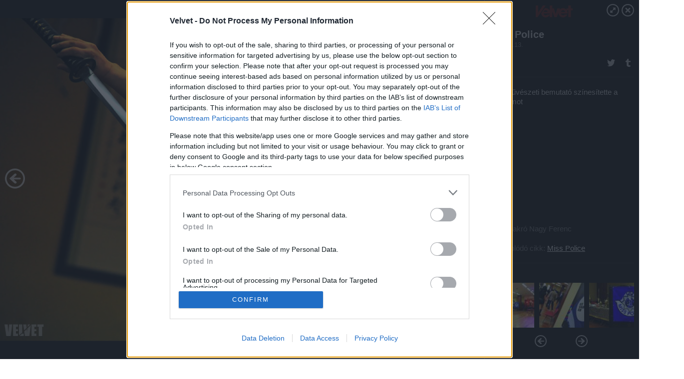

--- FILE ---
content_type: text/html; charset=utf-8
request_url: https://galeria.velvet.hu/trend/2009/03/13/miss_police/4?openwith=436485
body_size: 99081
content:
<!DOCTYPE html>
<html lang="hu-hu" itemscope itemtype="http://schema.org/ImageGallery">
<head>
    <title>Velvet &ndash; Miss Police &ndash; Galéria</title>
    <meta charset="utf-8" />
    <meta name="viewport" content="width=device-width, initial-scale=1, maximum-scale=1, user-scalable=0" />
    <meta name="apple-mobile-web-app-status-bar-style" content="black-translucent" />
    <meta http-equiv="Content-type" content="text/html; charset=utf-8" />
    <meta http-equiv="imagetoolbar" content="no" />
    <meta name="MSSmartTagsPreventParsing" content="true" />
    <meta name="ROBOTS" content="ALL" />
    <meta name="Copyright" content="http://index.hu/copyright/" />
    <meta http-equiv="expires" content="Mon, 22 Jul 2002 11:12:01 GMT" />
    <meta name="description" content="Miss Police" />
    <meta name="keywords" content="" />
            <meta property="fb:app_id" content="853361471364413" />
            <meta property="og:type" content="article" />
    <meta property="og:title" content="Velvet &ndash; Miss Police &ndash; Galéria" />
    <meta property="og:description" content="Egri Judit, a Miss Zsaru és Cseszneki Hédi a Miss Uniformis" />
    <meta property="og:site_name" content="Velvet" />
    <meta property="og:url" content="https://galeria.velvet.hu/trend/2009/03/13/miss_police/" />
    <meta itemprop="name" content="Velvet &amp;ndash; Miss Police &amp;ndash; Galéria" />
    <meta itemprop="description" content="Egri Judit, a Miss Zsaru és Cseszneki Hédi a Miss Uniformis" />
    <meta itemprop="image" content="https://galeria.cdn.velvet.hu/trend/2009/03/13/miss_police/436475_41953af34be8708c4f188baa1576238c_xs.jpg" />
                    <meta property="og:image" content="https://galeria.cdn.velvet.hu/trend/2009/03/13/miss_police/436469_2da5f223179a4afff4f9804f968c1534_xs.jpg" />
                                <meta property="og:image" content="https://galeria.cdn.velvet.hu/trend/2009/03/13/miss_police/436471_4ed66c030fb7603675af3db962ff8630_xs.jpg" />
                                <meta property="og:image" content="https://galeria.cdn.velvet.hu/trend/2009/03/13/miss_police/436473_2184ed32e78854353f5e84a071d438af_xs.jpg" />
                                <meta property="og:image" content="https://galeria.cdn.velvet.hu/trend/2009/03/13/miss_police/436475_41953af34be8708c4f188baa1576238c_xs.jpg" />
                                <meta property="og:image" content="https://galeria.cdn.velvet.hu/trend/2009/03/13/miss_police/436477_31189f656e5d97ce03a8f19310ee0650_xs.jpg" />
                                <meta property="og:image" content="https://galeria.cdn.velvet.hu/trend/2009/03/13/miss_police/436479_90bd76d7d2fc48be3b1b81e6e6d9b071_xs.jpg" />
                                <meta property="og:image" content="https://galeria.cdn.velvet.hu/trend/2009/03/13/miss_police/436481_af1a0f66c7ca0bb9c479f0398211ec0a_xs.jpg" />
                                <meta property="og:image" content="https://galeria.cdn.velvet.hu/trend/2009/03/13/miss_police/436483_6c3d6a198a152cebd2f15b49572c458e_xs.jpg" />
                                <meta property="og:image" content="https://galeria.cdn.velvet.hu/trend/2009/03/13/miss_police/436485_a4c23ea27ab9efe45ae35d3359ffb12b_xs.jpg" />
                                <meta property="og:image" content="https://galeria.cdn.velvet.hu/trend/2009/03/13/miss_police/436487_01e9e9790ed515f3a5af90db7cea42ce_xs.jpg" />
                                <meta property="og:image" content="https://galeria.cdn.velvet.hu/trend/2009/03/13/miss_police/436489_35051f7bfedfacc03c324f50911006bf_xs.jpg" />
                                <meta property="og:image" content="https://galeria.cdn.velvet.hu/trend/2009/03/13/miss_police/436491_083d905c9a307394a0d28ab987eedb8e_xs.jpg" />
                                <meta property="og:image" content="https://galeria.cdn.velvet.hu/trend/2009/03/13/miss_police/436493_db7def246efbd3e161f663f585c5ada5_xs.jpg" />
                                <meta property="og:image" content="https://galeria.cdn.velvet.hu/trend/2009/03/13/miss_police/436495_fec72ee17d447383bdaed44aa0b992fe_xs.jpg" />
                    <link rel="stylesheet" type="text/css" href="https://index.hu/assets/static/indexnew_css/public/galeria.css?v=20210915" />
    <style type="text/css">
        body, body.glr_open {
            overflow: hidden;
            padding-left: 100%;
            padding-top: 100%;
        }
    </style>
    <link rel="alternate" type="application/rss+xml" title="Miss Police - galéria" href="?rss=1" />
    <script type="text/javascript">
        var IndexStatConfig = {
            has_ident_by_default: false,
            device: 'desktop'
        };
    </script>
    <script type="text/javascript" src="https://velvet.hu/ident/getheader?noecho"></script>
    <script type="text/javascript" src="https://indexstat.index.hu/stat.js?d=date20150806"></script>
    <script>
        /* <![CDATA[ */
        if ('__proto__' in {}) {
            document.write( '<script src="https://velvet.hu/assets/js/zepto.js"><\/script>' );
        } else {
            document.write( '<script src="https://velvet.hu/assets/js/jquery.js"><\/script>' );
        }
        /* ]]> */
    </script>

    <script src="https://velvet.hu/assets/js/swiper.min.js"></script>
    <!-- script src="https://velvet.hu/assets/js/common.js"></script -->

<!-- InMobi Choice. Consent Manager Tag v3.0 (for TCF 2.2) -->
<script type="text/javascript" async=true>
(function() {
  var host = 'velvet.hu';
  var element = document.createElement('script');
  var firstScript = document.getElementsByTagName('script')[0];
  var url = 'https://cmp.inmobi.com'
    .concat('/choice/', '4z9XXyvnuPTjK', '/', host, '/choice.js?tag_version=V3');
  var uspTries = 0;
  var uspTriesLimit = 3;
  element.async = true;
  element.type = 'text/javascript';
  element.src = url;

  firstScript.parentNode.insertBefore(element, firstScript);

  function makeStub() {
    var TCF_LOCATOR_NAME = '__tcfapiLocator';
    var queue = [];
    var win = window;
    var cmpFrame;

    function addFrame() {
      var doc = win.document;
      var otherCMP = !!(win.frames[TCF_LOCATOR_NAME]);

      if (!otherCMP) {
        if (doc.body) {
          var iframe = doc.createElement('iframe');

          iframe.style.cssText = 'display:none';
          iframe.name = TCF_LOCATOR_NAME;
          doc.body.appendChild(iframe);
        } else {
          setTimeout(addFrame, 5);
        }
      }
      return !otherCMP;
    }

    function tcfAPIHandler() {
      var gdprApplies;
      var args = arguments;

      if (!args.length) {
        return queue;
      } else if (args[0] === 'setGdprApplies') {
        if (
          args.length > 3 &&
          args[2] === 2 &&
          typeof args[3] === 'boolean'
        ) {
          gdprApplies = args[3];
          if (typeof args[2] === 'function') {
            args[2]('set', true);
          }
        }
      } else if (args[0] === 'ping') {
        var retr = {
          gdprApplies: gdprApplies,
          cmpLoaded: false,
          cmpStatus: 'stub'
        };

        if (typeof args[2] === 'function') {
          args[2](retr);
        }
      } else {
        if(args[0] === 'init' && typeof args[3] === 'object') {
          args[3] = Object.assign(args[3], { tag_version: 'V3' });
        }
        queue.push(args);
      }
    }

    function postMessageEventHandler(event) {
      var msgIsString = typeof event.data === 'string';
      var json = {};

      try {
        if (msgIsString) {
          json = JSON.parse(event.data);
        } else {
          json = event.data;
        }
      } catch (ignore) {}

      var payload = json.__tcfapiCall;

      if (payload) {
        window.__tcfapi(
          payload.command,
          payload.version,
          function(retValue, success) {
            var returnMsg = {
              __tcfapiReturn: {
                returnValue: retValue,
                success: success,
                callId: payload.callId
              }
            };
            if (msgIsString) {
              returnMsg = JSON.stringify(returnMsg);
            }
            if (event && event.source && event.source.postMessage) {
              event.source.postMessage(returnMsg, '*');
            }
          },
          payload.parameter
        );
      }
    }

    while (win) {
      try {
        if (win.frames[TCF_LOCATOR_NAME]) {
          cmpFrame = win;
          break;
        }
      } catch (ignore) {}

      if (win === window.top) {
        break;
      }
      win = win.parent;
    }
    if (!cmpFrame) {
      addFrame();
      win.__tcfapi = tcfAPIHandler;
      win.addEventListener('message', postMessageEventHandler, false);
    }
  };

  makeStub();

  var uspStubFunction = function() {
    var arg = arguments;
    if (typeof window.__uspapi !== uspStubFunction) {
      setTimeout(function() {
        if (typeof window.__uspapi !== 'undefined') {
          window.__uspapi.apply(window.__uspapi, arg);
        }
      }, 500);
    }
  };

  var checkIfUspIsReady = function() {
    uspTries++;
    if (window.__uspapi === uspStubFunction && uspTries < uspTriesLimit) {
      console.warn('USP is not accessible');
    } else {
      clearInterval(uspInterval);
    }
  };

  if (typeof window.__uspapi === 'undefined') {
    window.__uspapi = uspStubFunction;
    var uspInterval = setInterval(checkIfUspIsReady, 6000);
  }
})();
</script>
<!-- End InMobi Choice. Consent Manager Tag v3.0 (for TCF 2.2) -->
    <script>
        /* <![CDATA[ */
        // gemius:
            var pp_gemius_identifier = pp_gemius_original_identifier = new String('bQA7KwspuNOgOSMooFpnYpPczbt6WM_iYj8S0.Rqwp..V7');
            var pp_gemius_use_cmp = true;
            var pp_gemius_cmp_timeout = Infinity;
        function gemius_pending(i) { window[i] = window[i] || function() {var x = window[i+'_pdata'] = window[i+'_pdata'] || []; x[x.length]=arguments;};};
        gemius_pending('gemius_hit'); gemius_pending('gemius_event');
        gemius_pending('pp_gemius_hit'); gemius_pending('pp_gemius_event');
        (function(d,t) {try {
            var gt=d.createElement(t),s=d.getElementsByTagName(t)[0],l='http'+((location.protocol=='https:')?'s':'');
            gt.setAttribute('async','async');
            gt.setAttribute('defer','defer');
            gt.src=l+'://gahu.hit.gemius.pl/xgemius.js';
            s.parentNode.insertBefore(gt,s);}
        catch (e) {}})(document,'script');
        // crel:
        (function(c,d){"object"===typeof exports?module.exports=d():"function"===typeof define&&define.amd?define(d):c.crel=d()})(this,function(){function c(){var a=window.document,g=arguments,b=a.createElement(g[0]),h,e=g[1],f=2,l=g.length,m=c.attrMap;if(1===l)return b;if("object"!==typeof e||d(e))--f,e=null;if(1===l-f&&"string"===typeof g[f]&&void 0!==b.textContent)b.textContent=g[f];else for(;f<l;++f)h=g[f],null!=h&&(d(h)||(h=a.createTextNode(h)),b.appendChild(h));for(var k in e)m[k]?(a=c.attrMap[k],"function"===typeof a?a(b,e[k]):b.setAttribute(a,e[k])):b.setAttribute(k,e[k]);return b}var d="object"===typeof Node?function(a){return a instanceof Node}:function(a){return a&&"object"===typeof a&&"number"===typeof a.nodeType&&"string"===typeof a.nodeName};c.attrMap={};c.isNode=d;return c});
        if( typeof __passportHeader_config !== 'object' ) {
            __passportHeader_config = {
                loggedIn: false
            };
        }
        (function($){

            // webaudit meropixel
            window.webaudit = function( ucm, uct, where, name, auditid ) {
                var img = crel( 'img', {
                    'alt': '',
                    'class': 'pixel median',
                    'src': 'https://audit.median.hu/cgi-bin/track.cgi?uc=' + ucm + '&dc=' + ( where == 'top' ? 1 : 2 ) + '&ui=' + same
                } );
                if( auditid != undefined ) {
                    img.id = auditid;
                }
                $( 'img.pixel.median' ).remove();
                $( 'body' ).append( img );
                if( !uct ) {
                    return;
                }
                var params = [];
                params.push( 'uc=' + uct );
                params.push( 'sd=' + screen.width + 'x' + screen.height );
                if( screen.colorDepth != 'undefined' ) {
                    params.push( 'cd=' + screen.colorDepth );
                }
                var referrer = encodeURIComponent ? encodeURIComponent( document.referrer ) : escape( document.referrer );
                if( referrer != '' ) {
                    params.push( 'rp=' + referrer );
                }
                params.push( 'ui=' + same );
                img = crel( 'img', {
                    'alt': '',
                    'class': 'pixel internal',
                    'src': 'https://pixel.' + document.domain + '/12g?' + params.join( '&' )
                } );
                $( 'img.pixel.internal' ).remove();
                $( 'body' ).append( img );
            }
            window.Common = (function($) {
                var flags = {};
		var pcount = 0;
                return {
                    url: '',
                    set_flag: function( name, value ) {
                        flags[ name ] = value;
                    },
                    get_flag: function( name ) {
                        if( typeof flags[ name ] == 'undefined' ) {
                            return false;
                        }
                        return flags[ name ];
                    },
                    gallery_audit: {
                        bindings: function() {
                            Common.universal_analytics = typeof ga === 'function';
                            $( document ).on( 'glr_open', function( e, data ) {
                                if( Common.ga_secondary ) {
                                }
                                Common.refresh_enabled = false;
                            } ).on( 'glr_close', function() {
                                Common.refresh_enabled = true;
                            } ).on( 'glr_pageview', function( e, data ) {
				pcount++;
                                if( Common.gallery_audit.setlayout ) {
                                    var layout = ( Common.gallery_audit.widescreen ? 'wide' : 'normal' ) + ( Common.gallery_audit.fullscreen ? '_fullscreen' : '' );
                                    if( Common.ga_secondary ) {
                                    }
                                }
                                var current = ( new Date() ).getTime();
                                var gal_url;
                                if( Common.gallery_audit.parse_gal_url ) {
                                    gal_url = data.url.split( '/' );
                                    gal_url = '/' + data.folder + '/galeria/' + gal_url.slice( -5 ).join( '/' );
                                } else {
                                    gal_url = data.url.split(/\.hu|\.com/, 2).pop();
                                }
                                if( Common.ga_secondary ) {
                                }
                                if( typeof pp_gemius_original_identifier  !== 'undefined' && typeof pp_gemius_original_identifier  !== 'undefined' && pcount > 1  ) {
                                    pp_gemius_hit(pp_gemius_original_identifier );
                                }
                                if( typeof data.content_id !== 'undefined' && data.content_id ) {
                                    var cid = Common.content_id;
                                    Common.content_id = data.content_id;
                                    if( typeof IndexStatHandler != 'undefined' ) {
                                        IndexStatHandler.push( [ { id: data.content_id, type: 1 } ], null );
                                    }
                                    Common.content_id = cid;
                                }
                                Common.gallery_audit.last_pageview = current;
                            } ).on( 'glr_resize', function( e, data ) {
                                Common.gallery_audit.fullscreen = data.fullscreen;
                                Common.gallery_audit.widescreen = data.widescreen;
                            } );
                        },
                        setlayout: true,
                        fullscreen: false,
                        last_pageview: null,
                        parse_gal_url: true,
                        prefix: 'gallery_',
                        suffix: '_galeria',
                        widescreen: null
                    },
                    transition: {
                        speed: {
                            fast: 175,
                            medium: 350,
                            normal: 200,
                            slow: 700
                        },
                        detect: function() {
                            var b = document.body || document.documentElement,
                                s = b.style,
                                p = 'transition';
                            if(typeof s[ p ] == 'string') {
                                return true;
                            }
                            v = [ 'Moz', 'Webkit', 'Khtml', 'O', 'ms' ],
                                p = p.charAt( 0 ).toUpperCase() + p.substr( 1 );
                            for( var i = 0; i < v.length; i++ ) {
                                if(typeof s[ v[ i ] + p ] == 'string') {
                                    return true;
                                }
                            }
                            for( var i in Common.transition.speed ) {
                                Common.transition.speed[ i ] = 0;
                            }
                            return false;
                        }
                    }
                }
            })($);
        })(window.jQuery||window.Zepto);
        /* ]]> */
    </script>
</head>
<body>
<header>
    <h1>Miss Police</h1>
    <span class="date">2009.03.13.</span>
    <h3><a href="https://velvet.hu/">Velvet</a></h3>
            <a href="http://velvet.hu/trend/misszsaru031/?preview" target="_blank">Kapcsolódó cikkünk": Miss Police"</a>
        </header>
<aside id="thumbnails">
            <a href="https://galeria.velvet.hu/trend/2009/03/13/miss_police/?openwith=436485" rel="1"><img src="https://galeria.cdn.velvet.hu/trend/2009/03/13/miss_police/436469_2da5f223179a4afff4f9804f968c1534_xs.jpg" alt="A Sport Templom lesz a szépségverseny helyszíne" /></a>
                <a href="https://galeria.velvet.hu/trend/2009/03/13/miss_police/2?openwith=436485" rel="2"><img src="https://galeria.cdn.velvet.hu/trend/2009/03/13/miss_police/436471_4ed66c030fb7603675af3db962ff8630_xs.jpg" alt="Majd megtudjuk, kik is ők" /></a>
                <a href="https://galeria.velvet.hu/trend/2009/03/13/miss_police/3?openwith=436485" rel="3"><img src="https://galeria.cdn.velvet.hu/trend/2009/03/13/miss_police/436473_2184ed32e78854353f5e84a071d438af_xs.jpg" alt="Komáromi nem talált Miss Police versenyt a szabadalmi hivatalban, így lefoglalta" /></a>
                <a href="https://galeria.velvet.hu/trend/2009/03/13/miss_police/4?openwith=436485" rel="4"><img src="https://galeria.cdn.velvet.hu/trend/2009/03/13/miss_police/436475_41953af34be8708c4f188baa1576238c_xs.jpg" alt="Egri Judit, a Miss Zsaru és Cseszneki Hédi a Miss Uniformis" /></a>
                <a href="https://galeria.velvet.hu/trend/2009/03/13/miss_police/5?openwith=436485" rel="5"><img src="https://galeria.cdn.velvet.hu/trend/2009/03/13/miss_police/436477_31189f656e5d97ce03a8f19310ee0650_xs.jpg" alt="Komárominak nem státusszimbólum a szépségverseny" /></a>
                <a href="https://galeria.velvet.hu/trend/2009/03/13/miss_police/6?openwith=436485" rel="6"><img src="https://galeria.cdn.velvet.hu/trend/2009/03/13/miss_police/436479_90bd76d7d2fc48be3b1b81e6e6d9b071_xs.jpg" alt="Vajon miért fontos egy férfinak, hogy saját versenye legyen?" /></a>
                <a href="https://galeria.velvet.hu/trend/2009/03/13/miss_police/7?openwith=436485" rel="7"><img src="https://galeria.cdn.velvet.hu/trend/2009/03/13/miss_police/436481_af1a0f66c7ca0bb9c479f0398211ec0a_xs.jpg" alt="Zámbó Krisztián bemutatja a dalt " /></a>
                <a href="https://galeria.velvet.hu/trend/2009/03/13/miss_police/8?openwith=436485" rel="8"><img src="https://galeria.cdn.velvet.hu/trend/2009/03/13/miss_police/436483_6c3d6a198a152cebd2f15b49572c458e_xs.jpg" alt="'Ápolt, és önmagán sugárzik a jóság'" /></a>
                <a href="https://galeria.velvet.hu/trend/2009/03/13/miss_police/ajanlo?openwith=436485" rel="ajanlo"></a>
                <a href="https://galeria.velvet.hu/trend/2009/03/13/miss_police/9?openwith=436485" rel="9"><img src="https://galeria.cdn.velvet.hu/trend/2009/03/13/miss_police/436485_a4c23ea27ab9efe45ae35d3359ffb12b_xs.jpg" alt="Harcművészeti bemutató színesítette a programot " /></a>
                <a href="https://galeria.velvet.hu/trend/2009/03/13/miss_police/10?openwith=436485" rel="10"><img src="https://galeria.cdn.velvet.hu/trend/2009/03/13/miss_police/436487_01e9e9790ed515f3a5af90db7cea42ce_xs.jpg" alt="Zámbó Krisztián olyan, mint Timbaland" /></a>
                <a href="https://galeria.velvet.hu/trend/2009/03/13/miss_police/11?openwith=436485" rel="11"><img src="https://galeria.cdn.velvet.hu/trend/2009/03/13/miss_police/436489_35051f7bfedfacc03c324f50911006bf_xs.jpg" alt="Egri Judit kedvenc fegyvere a parabellum" /></a>
                <a href="https://galeria.velvet.hu/trend/2009/03/13/miss_police/12?openwith=436485" rel="12"><img src="https://galeria.cdn.velvet.hu/trend/2009/03/13/miss_police/436491_083d905c9a307394a0d28ab987eedb8e_xs.jpg" alt="Komáromi István szerzeményei mély erkölcsi tartalommal bírnak " /></a>
                <a href="https://galeria.velvet.hu/trend/2009/03/13/miss_police/13?openwith=436485" rel="13"><img src="https://galeria.cdn.velvet.hu/trend/2009/03/13/miss_police/436493_db7def246efbd3e161f663f585c5ada5_xs.jpg" alt="Krizsán Győzőnek már van öt szépségversenye" /></a>
                <a href="https://galeria.velvet.hu/trend/2009/03/13/miss_police/14?openwith=436485" rel="14"><img src="https://galeria.cdn.velvet.hu/trend/2009/03/13/miss_police/436495_fec72ee17d447383bdaed44aa0b992fe_xs.jpg" alt="'Mosolya erősebb minden kemény szónál'" /></a>
                <a href="https://galeria.velvet.hu/trend/2009/03/13/miss_police/15?openwith=436485" rel="15"><img src="https://galeria.cdn.velvet.hu/trend/2009/03/13/miss_police/436497_c46ca80b8faafcbfbe78ac6fd12bc129_xs.jpg" alt="A szervezők nagy érdeklődésre számítanak" /></a>
        </aside>
    <p>A szervezők nagy érdeklődésre számítanak</p>
        <p>Fotó:&nbsp;Bakró Nagy Ferenc</p>
            <section>
            <img id="bigimg" src="https://galeria.cdn.velvet.hu/trend/2009/03/13/miss_police/436475_41953af34be8708c4f188baa1576238c_m.jpg" alt="A szervezők nagy érdeklődésre számítanak" title="" style="display:none" />
        </section>
        <div id="fb-root"></div>
<!--analytics-->
<!--analytics4-->
<script async src="https://www.googletagmanager.com/gtag/js?id=G-ZWKJFTY925"></script>
<script>
    window.dataLayer = window.dataLayer || [];
    function gtag(){dataLayer.push(arguments);}
    gtag('js', new Date());
    gtag('config', 'G-ZWKJFTY925');
    gtag('set', 'content_group', '/');
    gtag('set', 'rovat', '');
</script>

    <script type="text/javascript" src="//indexhu.adocean.pl/files/js/ado.js"></script>
    <script type="text/javascript">
        /* (c)AdOcean 2003-2020 */
        if(typeof ado!=="object"){ado={};ado.config=ado.preview=ado.placement=ado.master=ado.slave=function(){};}
        ado.config({mode: "new", xml: false, consent: true, characterEncoding: true});
        ado.preview({enabled: true});
    </script>
    <script src="https://index.hu/assets/js/iap/v2/iap-loader.js"></script>
    <script src="https://index.hu/assets/js/gallery2.js"></script>
    <script type="text/javascript">
        if ( window.AdLoader ) {
            window.iap_zones = [];
            var GoaLoader = new AdLoader({"engine":"AdOcean"});
        }
    </script>

<script>
    // <![CDATA[
    // (function(d, s, id) {
    //   var js, fjs = d.getElementsByTagName(s)[0];
    //   if (d.getElementById(id)) {return;}
    //   js = d.createElement(s); js.id = id;
    //   js.src = "//connect.facebook.net/hu_HU/sdk.js#version=v2.0&xfbml=1";
    //   fjs.parentNode.insertBefore(js, fjs);
    // }(document, 'script', 'facebook-jssdk'));

    var same = Math.round( Math.random() * 10000000 );
    Common.folder_id = 769;
    Common.content_id = 0;
    Common.webaudit_ucm = '12471390903731';
    Common.webaudit_title = 'Velvet &ndash; Miss Police &ndash; Galéria';
    Common.gallery_url = 'https://galeria.velvet.hu/trend/2009/03/13/miss_police/';
    Common.gemius_code = 'bQA7KwspuNOgOSMooFpnYpPczbt6WM_iYj8S0.Rqwp..V7';
    // valamiert a $( window ).on( 'load' ) nem mukodik zeptoban IE-ben
    window.onload = function() {
                Common.transition.detect();
        Common.gallery_audit.bindings();
        Gallery.siteDict = {
            divany: 'Dívány',
            fidelio: 'Fidelio',
            inforadio: 'Inforádió',
            index: 'Index',
            sportgeza: 'Sport Géza',
            totalcarmagazine: 'Totalcar Magazine',
            tcmagazine: 'Totalcar Magazine',
            totalcar: 'Totalcar',
            totalbike: 'Totalbike',
            travelo: 'Travelo',
            velvet: 'Velvet',
	    mediafuture : 'MediaFuture',
	    welovebudapest : 'We Love Budapest',
	    welovebalaton : 'We Love Balaton'
        };
        Gallery.__init( {
            age_confirmed_event: 'korhatarremoved',
            style_prefix: 'glr_',
            layered: false,
            parse_advert: true,
            parse_rewrite_url: true,
            parse_title: function gallery_parse_title( gal, picture ) {
                return Gallery.siteDict[ gal.site ] +
                    ' &ndash; ' + gal.title + ' &ndash; ' + Gallery.dict.gallery /* +
                       ( typeof picture !== 'undefined' && picture.no ? ' &ndash; ' + picture.no : '' ) */;
            },
            transition_speed: Common.transition.speed
        } );

        Gallery.open( 'https://galeria.velvet.hu/trend/2009/03/13/miss_police/', {
                bottom: '0',
                left: '0',
                opacity: '1',
                right: '0',
                top: '0'
            }, {"id":23521,"url":"https:\/\/galeria.velvet.hu\/trend\/2009\/03\/13\/miss_police\/","title":"Miss Police","site":"velvet","siteName":"Velvet","site_url":"https:\/\/velvet.hu","sizeKeys":["x","t","q","m","bpc","l","k","j","h","g","f","d","c","b","xs"],"folder_id":769,"content_id":0,"manisfolder":"trend","path":"trend\/2009\/03\/13\/miss_police","sizes":{"x":1300,"t":1200,"q":1120,"m":1000,"bpc":976,"l":940,"k":870,"j":840,"h":750,"g":700,"f":610,"d":490,"c":400,"b":310,"xs":75},"recommend":true,"date":"2009. 03. 13.","cyclepaging":false,"pictures":[{"id":"436469","text":"A Sport Templom lesz a sz\u00e9ps\u00e9gverseny helysz\u00edne","tag":"miss_police sz\u00e9ps\u00e9gverseny","korhatar":0,"korhatar_warning_text":null,"info":"Bakr&oacute; Nagy Ferenc","originalWidth":"1000","originalHeight":"667","rate":1.4992503748126,"sizes":[{"key":"m","width":1000,"height":667,"filesize":106643,"url":"https:\/\/galeria.cdn.velvet.hu\/trend\/2009\/03\/13\/miss_police\/436469_2da5f223179a4afff4f9804f968c1534_m.jpg"},{"key":"bpc","width":976,"height":651,"filesize":false,"url":"https:\/\/galeria.cdn.velvet.hu\/trend\/2009\/03\/13\/miss_police\/436469_2da5f223179a4afff4f9804f968c1534_bpc.jpg"},{"key":"l","width":940,"height":627,"filesize":133998,"url":"https:\/\/galeria.cdn.velvet.hu\/trend\/2009\/03\/13\/miss_police\/436469_2da5f223179a4afff4f9804f968c1534_l.jpg"},{"key":"k","width":870,"height":580,"filesize":false,"url":"https:\/\/galeria.cdn.velvet.hu\/trend\/2009\/03\/13\/miss_police\/436469_2da5f223179a4afff4f9804f968c1534_k.jpg"},{"key":"j","width":840,"height":560,"filesize":false,"url":"https:\/\/galeria.cdn.velvet.hu\/trend\/2009\/03\/13\/miss_police\/436469_2da5f223179a4afff4f9804f968c1534_j.jpg"},{"key":"h","width":750,"height":500,"filesize":false,"url":"https:\/\/galeria.cdn.velvet.hu\/trend\/2009\/03\/13\/miss_police\/436469_2da5f223179a4afff4f9804f968c1534_h.jpg"},{"key":"g","width":700,"height":467,"filesize":false,"url":"https:\/\/galeria.cdn.velvet.hu\/trend\/2009\/03\/13\/miss_police\/436469_2da5f223179a4afff4f9804f968c1534_g.jpg"},{"key":"f","width":610,"height":407,"filesize":false,"url":"https:\/\/galeria.cdn.velvet.hu\/trend\/2009\/03\/13\/miss_police\/436469_2da5f223179a4afff4f9804f968c1534_f.jpg"},{"key":"d","width":490,"height":327,"filesize":false,"url":"https:\/\/galeria.cdn.velvet.hu\/trend\/2009\/03\/13\/miss_police\/436469_2da5f223179a4afff4f9804f968c1534_d.jpg"},{"key":"c","width":400,"height":267,"filesize":false,"url":"https:\/\/galeria.cdn.velvet.hu\/trend\/2009\/03\/13\/miss_police\/436469_2da5f223179a4afff4f9804f968c1534_c.jpg"},{"key":"b","width":310,"height":207,"filesize":false,"url":"https:\/\/galeria.cdn.velvet.hu\/trend\/2009\/03\/13\/miss_police\/436469_2da5f223179a4afff4f9804f968c1534_b.jpg"},{"key":"xs","width":75,"height":75,"filesize":11145,"url":"https:\/\/galeria.cdn.velvet.hu\/trend\/2009\/03\/13\/miss_police\/436469_2da5f223179a4afff4f9804f968c1534_xs.jpg"}],"availableSizes":[{"key":"m","width":1000,"height":667,"filesize":106643,"url":"https:\/\/galeria.cdn.velvet.hu\/trend\/2009\/03\/13\/miss_police\/436469_2da5f223179a4afff4f9804f968c1534_m.jpg"},{"key":"bpc","width":976,"height":651,"filesize":false,"url":"https:\/\/galeria.cdn.velvet.hu\/trend\/2009\/03\/13\/miss_police\/436469_2da5f223179a4afff4f9804f968c1534_bpc.jpg"},{"key":"l","width":940,"height":627,"filesize":133998,"url":"https:\/\/galeria.cdn.velvet.hu\/trend\/2009\/03\/13\/miss_police\/436469_2da5f223179a4afff4f9804f968c1534_l.jpg"},{"key":"k","width":870,"height":580,"filesize":false,"url":"https:\/\/galeria.cdn.velvet.hu\/trend\/2009\/03\/13\/miss_police\/436469_2da5f223179a4afff4f9804f968c1534_k.jpg"},{"key":"j","width":840,"height":560,"filesize":false,"url":"https:\/\/galeria.cdn.velvet.hu\/trend\/2009\/03\/13\/miss_police\/436469_2da5f223179a4afff4f9804f968c1534_j.jpg"},{"key":"h","width":750,"height":500,"filesize":false,"url":"https:\/\/galeria.cdn.velvet.hu\/trend\/2009\/03\/13\/miss_police\/436469_2da5f223179a4afff4f9804f968c1534_h.jpg"},{"key":"g","width":700,"height":467,"filesize":false,"url":"https:\/\/galeria.cdn.velvet.hu\/trend\/2009\/03\/13\/miss_police\/436469_2da5f223179a4afff4f9804f968c1534_g.jpg"},{"key":"f","width":610,"height":407,"filesize":false,"url":"https:\/\/galeria.cdn.velvet.hu\/trend\/2009\/03\/13\/miss_police\/436469_2da5f223179a4afff4f9804f968c1534_f.jpg"},{"key":"d","width":490,"height":327,"filesize":false,"url":"https:\/\/galeria.cdn.velvet.hu\/trend\/2009\/03\/13\/miss_police\/436469_2da5f223179a4afff4f9804f968c1534_d.jpg"},{"key":"c","width":400,"height":267,"filesize":false,"url":"https:\/\/galeria.cdn.velvet.hu\/trend\/2009\/03\/13\/miss_police\/436469_2da5f223179a4afff4f9804f968c1534_c.jpg"},{"key":"b","width":310,"height":207,"filesize":false,"url":"https:\/\/galeria.cdn.velvet.hu\/trend\/2009\/03\/13\/miss_police\/436469_2da5f223179a4afff4f9804f968c1534_b.jpg"},{"key":"xs","width":75,"height":75,"filesize":11145,"url":"https:\/\/galeria.cdn.velvet.hu\/trend\/2009\/03\/13\/miss_police\/436469_2da5f223179a4afff4f9804f968c1534_xs.jpg"}],"url":"https:\/\/galeria.velvet.hu\/trend\/2009\/03\/13\/miss_police\/","no":""},{"id":"436471","text":"Majd megtudjuk, kik is \u0151k","tag":"miss_police sz\u00e9ps\u00e9gverseny","korhatar":0,"korhatar_warning_text":null,"info":"Bakr&oacute; Nagy Ferenc","originalWidth":"1000","originalHeight":"667","rate":1.4992503748126,"sizes":[{"key":"m","width":1000,"height":667,"filesize":87931,"url":"https:\/\/galeria.cdn.velvet.hu\/trend\/2009\/03\/13\/miss_police\/436471_4ed66c030fb7603675af3db962ff8630_m.jpg"},{"key":"bpc","width":976,"height":651,"filesize":false,"url":"https:\/\/galeria.cdn.velvet.hu\/trend\/2009\/03\/13\/miss_police\/436471_4ed66c030fb7603675af3db962ff8630_bpc.jpg"},{"key":"l","width":940,"height":627,"filesize":106447,"url":"https:\/\/galeria.cdn.velvet.hu\/trend\/2009\/03\/13\/miss_police\/436471_4ed66c030fb7603675af3db962ff8630_l.jpg"},{"key":"k","width":870,"height":580,"filesize":false,"url":"https:\/\/galeria.cdn.velvet.hu\/trend\/2009\/03\/13\/miss_police\/436471_4ed66c030fb7603675af3db962ff8630_k.jpg"},{"key":"j","width":840,"height":560,"filesize":false,"url":"https:\/\/galeria.cdn.velvet.hu\/trend\/2009\/03\/13\/miss_police\/436471_4ed66c030fb7603675af3db962ff8630_j.jpg"},{"key":"h","width":750,"height":500,"filesize":false,"url":"https:\/\/galeria.cdn.velvet.hu\/trend\/2009\/03\/13\/miss_police\/436471_4ed66c030fb7603675af3db962ff8630_h.jpg"},{"key":"g","width":700,"height":467,"filesize":false,"url":"https:\/\/galeria.cdn.velvet.hu\/trend\/2009\/03\/13\/miss_police\/436471_4ed66c030fb7603675af3db962ff8630_g.jpg"},{"key":"f","width":610,"height":407,"filesize":false,"url":"https:\/\/galeria.cdn.velvet.hu\/trend\/2009\/03\/13\/miss_police\/436471_4ed66c030fb7603675af3db962ff8630_f.jpg"},{"key":"d","width":490,"height":327,"filesize":false,"url":"https:\/\/galeria.cdn.velvet.hu\/trend\/2009\/03\/13\/miss_police\/436471_4ed66c030fb7603675af3db962ff8630_d.jpg"},{"key":"c","width":400,"height":267,"filesize":false,"url":"https:\/\/galeria.cdn.velvet.hu\/trend\/2009\/03\/13\/miss_police\/436471_4ed66c030fb7603675af3db962ff8630_c.jpg"},{"key":"b","width":310,"height":207,"filesize":false,"url":"https:\/\/galeria.cdn.velvet.hu\/trend\/2009\/03\/13\/miss_police\/436471_4ed66c030fb7603675af3db962ff8630_b.jpg"},{"key":"xs","width":75,"height":75,"filesize":12723,"url":"https:\/\/galeria.cdn.velvet.hu\/trend\/2009\/03\/13\/miss_police\/436471_4ed66c030fb7603675af3db962ff8630_xs.jpg"}],"availableSizes":[{"key":"m","width":1000,"height":667,"filesize":87931,"url":"https:\/\/galeria.cdn.velvet.hu\/trend\/2009\/03\/13\/miss_police\/436471_4ed66c030fb7603675af3db962ff8630_m.jpg"},{"key":"bpc","width":976,"height":651,"filesize":false,"url":"https:\/\/galeria.cdn.velvet.hu\/trend\/2009\/03\/13\/miss_police\/436471_4ed66c030fb7603675af3db962ff8630_bpc.jpg"},{"key":"l","width":940,"height":627,"filesize":106447,"url":"https:\/\/galeria.cdn.velvet.hu\/trend\/2009\/03\/13\/miss_police\/436471_4ed66c030fb7603675af3db962ff8630_l.jpg"},{"key":"k","width":870,"height":580,"filesize":false,"url":"https:\/\/galeria.cdn.velvet.hu\/trend\/2009\/03\/13\/miss_police\/436471_4ed66c030fb7603675af3db962ff8630_k.jpg"},{"key":"j","width":840,"height":560,"filesize":false,"url":"https:\/\/galeria.cdn.velvet.hu\/trend\/2009\/03\/13\/miss_police\/436471_4ed66c030fb7603675af3db962ff8630_j.jpg"},{"key":"h","width":750,"height":500,"filesize":false,"url":"https:\/\/galeria.cdn.velvet.hu\/trend\/2009\/03\/13\/miss_police\/436471_4ed66c030fb7603675af3db962ff8630_h.jpg"},{"key":"g","width":700,"height":467,"filesize":false,"url":"https:\/\/galeria.cdn.velvet.hu\/trend\/2009\/03\/13\/miss_police\/436471_4ed66c030fb7603675af3db962ff8630_g.jpg"},{"key":"f","width":610,"height":407,"filesize":false,"url":"https:\/\/galeria.cdn.velvet.hu\/trend\/2009\/03\/13\/miss_police\/436471_4ed66c030fb7603675af3db962ff8630_f.jpg"},{"key":"d","width":490,"height":327,"filesize":false,"url":"https:\/\/galeria.cdn.velvet.hu\/trend\/2009\/03\/13\/miss_police\/436471_4ed66c030fb7603675af3db962ff8630_d.jpg"},{"key":"c","width":400,"height":267,"filesize":false,"url":"https:\/\/galeria.cdn.velvet.hu\/trend\/2009\/03\/13\/miss_police\/436471_4ed66c030fb7603675af3db962ff8630_c.jpg"},{"key":"b","width":310,"height":207,"filesize":false,"url":"https:\/\/galeria.cdn.velvet.hu\/trend\/2009\/03\/13\/miss_police\/436471_4ed66c030fb7603675af3db962ff8630_b.jpg"},{"key":"xs","width":75,"height":75,"filesize":12723,"url":"https:\/\/galeria.cdn.velvet.hu\/trend\/2009\/03\/13\/miss_police\/436471_4ed66c030fb7603675af3db962ff8630_xs.jpg"}],"url":"https:\/\/galeria.velvet.hu\/trend\/2009\/03\/13\/miss_police\/2","no":2},{"id":"436473","text":"Kom\u00e1romi nem tal\u00e1lt Miss Police versenyt a szabadalmi hivatalban, \u00edgy lefoglalta","tag":"miss_police sz\u00e9ps\u00e9gverseny","korhatar":0,"korhatar_warning_text":null,"info":"Bakr&oacute; Nagy Ferenc","originalWidth":"1000","originalHeight":"667","rate":1.4992503748126,"sizes":[{"key":"m","width":1000,"height":667,"filesize":116454,"url":"https:\/\/galeria.cdn.velvet.hu\/trend\/2009\/03\/13\/miss_police\/436473_2184ed32e78854353f5e84a071d438af_m.jpg"},{"key":"bpc","width":976,"height":651,"filesize":false,"url":"https:\/\/galeria.cdn.velvet.hu\/trend\/2009\/03\/13\/miss_police\/436473_2184ed32e78854353f5e84a071d438af_bpc.jpg"},{"key":"l","width":940,"height":627,"filesize":148366,"url":"https:\/\/galeria.cdn.velvet.hu\/trend\/2009\/03\/13\/miss_police\/436473_2184ed32e78854353f5e84a071d438af_l.jpg"},{"key":"k","width":870,"height":580,"filesize":false,"url":"https:\/\/galeria.cdn.velvet.hu\/trend\/2009\/03\/13\/miss_police\/436473_2184ed32e78854353f5e84a071d438af_k.jpg"},{"key":"j","width":840,"height":560,"filesize":false,"url":"https:\/\/galeria.cdn.velvet.hu\/trend\/2009\/03\/13\/miss_police\/436473_2184ed32e78854353f5e84a071d438af_j.jpg"},{"key":"h","width":750,"height":500,"filesize":false,"url":"https:\/\/galeria.cdn.velvet.hu\/trend\/2009\/03\/13\/miss_police\/436473_2184ed32e78854353f5e84a071d438af_h.jpg"},{"key":"g","width":700,"height":467,"filesize":false,"url":"https:\/\/galeria.cdn.velvet.hu\/trend\/2009\/03\/13\/miss_police\/436473_2184ed32e78854353f5e84a071d438af_g.jpg"},{"key":"f","width":610,"height":407,"filesize":false,"url":"https:\/\/galeria.cdn.velvet.hu\/trend\/2009\/03\/13\/miss_police\/436473_2184ed32e78854353f5e84a071d438af_f.jpg"},{"key":"d","width":490,"height":327,"filesize":false,"url":"https:\/\/galeria.cdn.velvet.hu\/trend\/2009\/03\/13\/miss_police\/436473_2184ed32e78854353f5e84a071d438af_d.jpg"},{"key":"c","width":400,"height":267,"filesize":false,"url":"https:\/\/galeria.cdn.velvet.hu\/trend\/2009\/03\/13\/miss_police\/436473_2184ed32e78854353f5e84a071d438af_c.jpg"},{"key":"b","width":310,"height":207,"filesize":false,"url":"https:\/\/galeria.cdn.velvet.hu\/trend\/2009\/03\/13\/miss_police\/436473_2184ed32e78854353f5e84a071d438af_b.jpg"},{"key":"xs","width":75,"height":75,"filesize":12122,"url":"https:\/\/galeria.cdn.velvet.hu\/trend\/2009\/03\/13\/miss_police\/436473_2184ed32e78854353f5e84a071d438af_xs.jpg"}],"availableSizes":[{"key":"m","width":1000,"height":667,"filesize":116454,"url":"https:\/\/galeria.cdn.velvet.hu\/trend\/2009\/03\/13\/miss_police\/436473_2184ed32e78854353f5e84a071d438af_m.jpg"},{"key":"bpc","width":976,"height":651,"filesize":false,"url":"https:\/\/galeria.cdn.velvet.hu\/trend\/2009\/03\/13\/miss_police\/436473_2184ed32e78854353f5e84a071d438af_bpc.jpg"},{"key":"l","width":940,"height":627,"filesize":148366,"url":"https:\/\/galeria.cdn.velvet.hu\/trend\/2009\/03\/13\/miss_police\/436473_2184ed32e78854353f5e84a071d438af_l.jpg"},{"key":"k","width":870,"height":580,"filesize":false,"url":"https:\/\/galeria.cdn.velvet.hu\/trend\/2009\/03\/13\/miss_police\/436473_2184ed32e78854353f5e84a071d438af_k.jpg"},{"key":"j","width":840,"height":560,"filesize":false,"url":"https:\/\/galeria.cdn.velvet.hu\/trend\/2009\/03\/13\/miss_police\/436473_2184ed32e78854353f5e84a071d438af_j.jpg"},{"key":"h","width":750,"height":500,"filesize":false,"url":"https:\/\/galeria.cdn.velvet.hu\/trend\/2009\/03\/13\/miss_police\/436473_2184ed32e78854353f5e84a071d438af_h.jpg"},{"key":"g","width":700,"height":467,"filesize":false,"url":"https:\/\/galeria.cdn.velvet.hu\/trend\/2009\/03\/13\/miss_police\/436473_2184ed32e78854353f5e84a071d438af_g.jpg"},{"key":"f","width":610,"height":407,"filesize":false,"url":"https:\/\/galeria.cdn.velvet.hu\/trend\/2009\/03\/13\/miss_police\/436473_2184ed32e78854353f5e84a071d438af_f.jpg"},{"key":"d","width":490,"height":327,"filesize":false,"url":"https:\/\/galeria.cdn.velvet.hu\/trend\/2009\/03\/13\/miss_police\/436473_2184ed32e78854353f5e84a071d438af_d.jpg"},{"key":"c","width":400,"height":267,"filesize":false,"url":"https:\/\/galeria.cdn.velvet.hu\/trend\/2009\/03\/13\/miss_police\/436473_2184ed32e78854353f5e84a071d438af_c.jpg"},{"key":"b","width":310,"height":207,"filesize":false,"url":"https:\/\/galeria.cdn.velvet.hu\/trend\/2009\/03\/13\/miss_police\/436473_2184ed32e78854353f5e84a071d438af_b.jpg"},{"key":"xs","width":75,"height":75,"filesize":12122,"url":"https:\/\/galeria.cdn.velvet.hu\/trend\/2009\/03\/13\/miss_police\/436473_2184ed32e78854353f5e84a071d438af_xs.jpg"}],"url":"https:\/\/galeria.velvet.hu\/trend\/2009\/03\/13\/miss_police\/3","no":3},{"id":"436475","text":"Egri Judit, a Miss Zsaru \u00e9s Cseszneki H\u00e9di a Miss Uniformis","tag":"miss_police sz\u00e9ps\u00e9gverseny","korhatar":0,"korhatar_warning_text":null,"info":"Bakr&oacute; Nagy Ferenc","originalWidth":"1000","originalHeight":"667","rate":1.4992503748126,"sizes":[{"key":"m","width":1000,"height":667,"filesize":86678,"url":"https:\/\/galeria.cdn.velvet.hu\/trend\/2009\/03\/13\/miss_police\/436475_41953af34be8708c4f188baa1576238c_m.jpg"},{"key":"bpc","width":976,"height":651,"filesize":false,"url":"https:\/\/galeria.cdn.velvet.hu\/trend\/2009\/03\/13\/miss_police\/436475_41953af34be8708c4f188baa1576238c_bpc.jpg"},{"key":"l","width":940,"height":627,"filesize":109440,"url":"https:\/\/galeria.cdn.velvet.hu\/trend\/2009\/03\/13\/miss_police\/436475_41953af34be8708c4f188baa1576238c_l.jpg"},{"key":"k","width":870,"height":580,"filesize":false,"url":"https:\/\/galeria.cdn.velvet.hu\/trend\/2009\/03\/13\/miss_police\/436475_41953af34be8708c4f188baa1576238c_k.jpg"},{"key":"j","width":840,"height":560,"filesize":false,"url":"https:\/\/galeria.cdn.velvet.hu\/trend\/2009\/03\/13\/miss_police\/436475_41953af34be8708c4f188baa1576238c_j.jpg"},{"key":"h","width":750,"height":500,"filesize":false,"url":"https:\/\/galeria.cdn.velvet.hu\/trend\/2009\/03\/13\/miss_police\/436475_41953af34be8708c4f188baa1576238c_h.jpg"},{"key":"g","width":700,"height":467,"filesize":false,"url":"https:\/\/galeria.cdn.velvet.hu\/trend\/2009\/03\/13\/miss_police\/436475_41953af34be8708c4f188baa1576238c_g.jpg"},{"key":"f","width":610,"height":407,"filesize":false,"url":"https:\/\/galeria.cdn.velvet.hu\/trend\/2009\/03\/13\/miss_police\/436475_41953af34be8708c4f188baa1576238c_f.jpg"},{"key":"d","width":490,"height":327,"filesize":false,"url":"https:\/\/galeria.cdn.velvet.hu\/trend\/2009\/03\/13\/miss_police\/436475_41953af34be8708c4f188baa1576238c_d.jpg"},{"key":"c","width":400,"height":267,"filesize":false,"url":"https:\/\/galeria.cdn.velvet.hu\/trend\/2009\/03\/13\/miss_police\/436475_41953af34be8708c4f188baa1576238c_c.jpg"},{"key":"b","width":310,"height":207,"filesize":false,"url":"https:\/\/galeria.cdn.velvet.hu\/trend\/2009\/03\/13\/miss_police\/436475_41953af34be8708c4f188baa1576238c_b.jpg"},{"key":"xs","width":75,"height":75,"filesize":11826,"url":"https:\/\/galeria.cdn.velvet.hu\/trend\/2009\/03\/13\/miss_police\/436475_41953af34be8708c4f188baa1576238c_xs.jpg"}],"availableSizes":[{"key":"m","width":1000,"height":667,"filesize":86678,"url":"https:\/\/galeria.cdn.velvet.hu\/trend\/2009\/03\/13\/miss_police\/436475_41953af34be8708c4f188baa1576238c_m.jpg"},{"key":"bpc","width":976,"height":651,"filesize":false,"url":"https:\/\/galeria.cdn.velvet.hu\/trend\/2009\/03\/13\/miss_police\/436475_41953af34be8708c4f188baa1576238c_bpc.jpg"},{"key":"l","width":940,"height":627,"filesize":109440,"url":"https:\/\/galeria.cdn.velvet.hu\/trend\/2009\/03\/13\/miss_police\/436475_41953af34be8708c4f188baa1576238c_l.jpg"},{"key":"k","width":870,"height":580,"filesize":false,"url":"https:\/\/galeria.cdn.velvet.hu\/trend\/2009\/03\/13\/miss_police\/436475_41953af34be8708c4f188baa1576238c_k.jpg"},{"key":"j","width":840,"height":560,"filesize":false,"url":"https:\/\/galeria.cdn.velvet.hu\/trend\/2009\/03\/13\/miss_police\/436475_41953af34be8708c4f188baa1576238c_j.jpg"},{"key":"h","width":750,"height":500,"filesize":false,"url":"https:\/\/galeria.cdn.velvet.hu\/trend\/2009\/03\/13\/miss_police\/436475_41953af34be8708c4f188baa1576238c_h.jpg"},{"key":"g","width":700,"height":467,"filesize":false,"url":"https:\/\/galeria.cdn.velvet.hu\/trend\/2009\/03\/13\/miss_police\/436475_41953af34be8708c4f188baa1576238c_g.jpg"},{"key":"f","width":610,"height":407,"filesize":false,"url":"https:\/\/galeria.cdn.velvet.hu\/trend\/2009\/03\/13\/miss_police\/436475_41953af34be8708c4f188baa1576238c_f.jpg"},{"key":"d","width":490,"height":327,"filesize":false,"url":"https:\/\/galeria.cdn.velvet.hu\/trend\/2009\/03\/13\/miss_police\/436475_41953af34be8708c4f188baa1576238c_d.jpg"},{"key":"c","width":400,"height":267,"filesize":false,"url":"https:\/\/galeria.cdn.velvet.hu\/trend\/2009\/03\/13\/miss_police\/436475_41953af34be8708c4f188baa1576238c_c.jpg"},{"key":"b","width":310,"height":207,"filesize":false,"url":"https:\/\/galeria.cdn.velvet.hu\/trend\/2009\/03\/13\/miss_police\/436475_41953af34be8708c4f188baa1576238c_b.jpg"},{"key":"xs","width":75,"height":75,"filesize":11826,"url":"https:\/\/galeria.cdn.velvet.hu\/trend\/2009\/03\/13\/miss_police\/436475_41953af34be8708c4f188baa1576238c_xs.jpg"}],"url":"https:\/\/galeria.velvet.hu\/trend\/2009\/03\/13\/miss_police\/4","no":4},{"id":"436477","text":"Kom\u00e1rominak nem st\u00e1tusszimb\u00f3lum a sz\u00e9ps\u00e9gverseny","tag":"miss_police sz\u00e9ps\u00e9gverseny","korhatar":0,"korhatar_warning_text":null,"info":"Bakr&oacute; Nagy Ferenc","originalWidth":"1000","originalHeight":"667","rate":1.4992503748126,"sizes":[{"key":"m","width":1000,"height":667,"filesize":114261,"url":"https:\/\/galeria.cdn.velvet.hu\/trend\/2009\/03\/13\/miss_police\/436477_31189f656e5d97ce03a8f19310ee0650_m.jpg"},{"key":"bpc","width":976,"height":651,"filesize":false,"url":"https:\/\/galeria.cdn.velvet.hu\/trend\/2009\/03\/13\/miss_police\/436477_31189f656e5d97ce03a8f19310ee0650_bpc.jpg"},{"key":"l","width":940,"height":627,"filesize":143809,"url":"https:\/\/galeria.cdn.velvet.hu\/trend\/2009\/03\/13\/miss_police\/436477_31189f656e5d97ce03a8f19310ee0650_l.jpg"},{"key":"k","width":870,"height":580,"filesize":false,"url":"https:\/\/galeria.cdn.velvet.hu\/trend\/2009\/03\/13\/miss_police\/436477_31189f656e5d97ce03a8f19310ee0650_k.jpg"},{"key":"j","width":840,"height":560,"filesize":false,"url":"https:\/\/galeria.cdn.velvet.hu\/trend\/2009\/03\/13\/miss_police\/436477_31189f656e5d97ce03a8f19310ee0650_j.jpg"},{"key":"h","width":750,"height":500,"filesize":false,"url":"https:\/\/galeria.cdn.velvet.hu\/trend\/2009\/03\/13\/miss_police\/436477_31189f656e5d97ce03a8f19310ee0650_h.jpg"},{"key":"g","width":700,"height":467,"filesize":false,"url":"https:\/\/galeria.cdn.velvet.hu\/trend\/2009\/03\/13\/miss_police\/436477_31189f656e5d97ce03a8f19310ee0650_g.jpg"},{"key":"f","width":610,"height":407,"filesize":false,"url":"https:\/\/galeria.cdn.velvet.hu\/trend\/2009\/03\/13\/miss_police\/436477_31189f656e5d97ce03a8f19310ee0650_f.jpg"},{"key":"d","width":490,"height":327,"filesize":false,"url":"https:\/\/galeria.cdn.velvet.hu\/trend\/2009\/03\/13\/miss_police\/436477_31189f656e5d97ce03a8f19310ee0650_d.jpg"},{"key":"c","width":400,"height":267,"filesize":false,"url":"https:\/\/galeria.cdn.velvet.hu\/trend\/2009\/03\/13\/miss_police\/436477_31189f656e5d97ce03a8f19310ee0650_c.jpg"},{"key":"b","width":310,"height":207,"filesize":false,"url":"https:\/\/galeria.cdn.velvet.hu\/trend\/2009\/03\/13\/miss_police\/436477_31189f656e5d97ce03a8f19310ee0650_b.jpg"},{"key":"xs","width":75,"height":75,"filesize":12430,"url":"https:\/\/galeria.cdn.velvet.hu\/trend\/2009\/03\/13\/miss_police\/436477_31189f656e5d97ce03a8f19310ee0650_xs.jpg"}],"availableSizes":[{"key":"m","width":1000,"height":667,"filesize":114261,"url":"https:\/\/galeria.cdn.velvet.hu\/trend\/2009\/03\/13\/miss_police\/436477_31189f656e5d97ce03a8f19310ee0650_m.jpg"},{"key":"bpc","width":976,"height":651,"filesize":false,"url":"https:\/\/galeria.cdn.velvet.hu\/trend\/2009\/03\/13\/miss_police\/436477_31189f656e5d97ce03a8f19310ee0650_bpc.jpg"},{"key":"l","width":940,"height":627,"filesize":143809,"url":"https:\/\/galeria.cdn.velvet.hu\/trend\/2009\/03\/13\/miss_police\/436477_31189f656e5d97ce03a8f19310ee0650_l.jpg"},{"key":"k","width":870,"height":580,"filesize":false,"url":"https:\/\/galeria.cdn.velvet.hu\/trend\/2009\/03\/13\/miss_police\/436477_31189f656e5d97ce03a8f19310ee0650_k.jpg"},{"key":"j","width":840,"height":560,"filesize":false,"url":"https:\/\/galeria.cdn.velvet.hu\/trend\/2009\/03\/13\/miss_police\/436477_31189f656e5d97ce03a8f19310ee0650_j.jpg"},{"key":"h","width":750,"height":500,"filesize":false,"url":"https:\/\/galeria.cdn.velvet.hu\/trend\/2009\/03\/13\/miss_police\/436477_31189f656e5d97ce03a8f19310ee0650_h.jpg"},{"key":"g","width":700,"height":467,"filesize":false,"url":"https:\/\/galeria.cdn.velvet.hu\/trend\/2009\/03\/13\/miss_police\/436477_31189f656e5d97ce03a8f19310ee0650_g.jpg"},{"key":"f","width":610,"height":407,"filesize":false,"url":"https:\/\/galeria.cdn.velvet.hu\/trend\/2009\/03\/13\/miss_police\/436477_31189f656e5d97ce03a8f19310ee0650_f.jpg"},{"key":"d","width":490,"height":327,"filesize":false,"url":"https:\/\/galeria.cdn.velvet.hu\/trend\/2009\/03\/13\/miss_police\/436477_31189f656e5d97ce03a8f19310ee0650_d.jpg"},{"key":"c","width":400,"height":267,"filesize":false,"url":"https:\/\/galeria.cdn.velvet.hu\/trend\/2009\/03\/13\/miss_police\/436477_31189f656e5d97ce03a8f19310ee0650_c.jpg"},{"key":"b","width":310,"height":207,"filesize":false,"url":"https:\/\/galeria.cdn.velvet.hu\/trend\/2009\/03\/13\/miss_police\/436477_31189f656e5d97ce03a8f19310ee0650_b.jpg"},{"key":"xs","width":75,"height":75,"filesize":12430,"url":"https:\/\/galeria.cdn.velvet.hu\/trend\/2009\/03\/13\/miss_police\/436477_31189f656e5d97ce03a8f19310ee0650_xs.jpg"}],"url":"https:\/\/galeria.velvet.hu\/trend\/2009\/03\/13\/miss_police\/5","no":5},{"id":"436479","text":"Vajon mi\u00e9rt fontos egy f\u00e9rfinak, hogy saj\u00e1t versenye legyen?","tag":"miss_police sz\u00e9ps\u00e9gverseny","korhatar":0,"korhatar_warning_text":null,"info":"Bakr&oacute; Nagy Ferenc","originalWidth":"1000","originalHeight":"667","rate":1.4992503748126,"sizes":[{"key":"m","width":1000,"height":667,"filesize":79494,"url":"https:\/\/galeria.cdn.velvet.hu\/trend\/2009\/03\/13\/miss_police\/436479_90bd76d7d2fc48be3b1b81e6e6d9b071_m.jpg"},{"key":"bpc","width":976,"height":651,"filesize":false,"url":"https:\/\/galeria.cdn.velvet.hu\/trend\/2009\/03\/13\/miss_police\/436479_90bd76d7d2fc48be3b1b81e6e6d9b071_bpc.jpg"},{"key":"l","width":940,"height":627,"filesize":99689,"url":"https:\/\/galeria.cdn.velvet.hu\/trend\/2009\/03\/13\/miss_police\/436479_90bd76d7d2fc48be3b1b81e6e6d9b071_l.jpg"},{"key":"k","width":870,"height":580,"filesize":false,"url":"https:\/\/galeria.cdn.velvet.hu\/trend\/2009\/03\/13\/miss_police\/436479_90bd76d7d2fc48be3b1b81e6e6d9b071_k.jpg"},{"key":"j","width":840,"height":560,"filesize":false,"url":"https:\/\/galeria.cdn.velvet.hu\/trend\/2009\/03\/13\/miss_police\/436479_90bd76d7d2fc48be3b1b81e6e6d9b071_j.jpg"},{"key":"h","width":750,"height":500,"filesize":false,"url":"https:\/\/galeria.cdn.velvet.hu\/trend\/2009\/03\/13\/miss_police\/436479_90bd76d7d2fc48be3b1b81e6e6d9b071_h.jpg"},{"key":"g","width":700,"height":467,"filesize":false,"url":"https:\/\/galeria.cdn.velvet.hu\/trend\/2009\/03\/13\/miss_police\/436479_90bd76d7d2fc48be3b1b81e6e6d9b071_g.jpg"},{"key":"f","width":610,"height":407,"filesize":false,"url":"https:\/\/galeria.cdn.velvet.hu\/trend\/2009\/03\/13\/miss_police\/436479_90bd76d7d2fc48be3b1b81e6e6d9b071_f.jpg"},{"key":"d","width":490,"height":327,"filesize":false,"url":"https:\/\/galeria.cdn.velvet.hu\/trend\/2009\/03\/13\/miss_police\/436479_90bd76d7d2fc48be3b1b81e6e6d9b071_d.jpg"},{"key":"c","width":400,"height":267,"filesize":false,"url":"https:\/\/galeria.cdn.velvet.hu\/trend\/2009\/03\/13\/miss_police\/436479_90bd76d7d2fc48be3b1b81e6e6d9b071_c.jpg"},{"key":"b","width":310,"height":207,"filesize":false,"url":"https:\/\/galeria.cdn.velvet.hu\/trend\/2009\/03\/13\/miss_police\/436479_90bd76d7d2fc48be3b1b81e6e6d9b071_b.jpg"},{"key":"xs","width":75,"height":75,"filesize":11512,"url":"https:\/\/galeria.cdn.velvet.hu\/trend\/2009\/03\/13\/miss_police\/436479_90bd76d7d2fc48be3b1b81e6e6d9b071_xs.jpg"}],"availableSizes":[{"key":"m","width":1000,"height":667,"filesize":79494,"url":"https:\/\/galeria.cdn.velvet.hu\/trend\/2009\/03\/13\/miss_police\/436479_90bd76d7d2fc48be3b1b81e6e6d9b071_m.jpg"},{"key":"bpc","width":976,"height":651,"filesize":false,"url":"https:\/\/galeria.cdn.velvet.hu\/trend\/2009\/03\/13\/miss_police\/436479_90bd76d7d2fc48be3b1b81e6e6d9b071_bpc.jpg"},{"key":"l","width":940,"height":627,"filesize":99689,"url":"https:\/\/galeria.cdn.velvet.hu\/trend\/2009\/03\/13\/miss_police\/436479_90bd76d7d2fc48be3b1b81e6e6d9b071_l.jpg"},{"key":"k","width":870,"height":580,"filesize":false,"url":"https:\/\/galeria.cdn.velvet.hu\/trend\/2009\/03\/13\/miss_police\/436479_90bd76d7d2fc48be3b1b81e6e6d9b071_k.jpg"},{"key":"j","width":840,"height":560,"filesize":false,"url":"https:\/\/galeria.cdn.velvet.hu\/trend\/2009\/03\/13\/miss_police\/436479_90bd76d7d2fc48be3b1b81e6e6d9b071_j.jpg"},{"key":"h","width":750,"height":500,"filesize":false,"url":"https:\/\/galeria.cdn.velvet.hu\/trend\/2009\/03\/13\/miss_police\/436479_90bd76d7d2fc48be3b1b81e6e6d9b071_h.jpg"},{"key":"g","width":700,"height":467,"filesize":false,"url":"https:\/\/galeria.cdn.velvet.hu\/trend\/2009\/03\/13\/miss_police\/436479_90bd76d7d2fc48be3b1b81e6e6d9b071_g.jpg"},{"key":"f","width":610,"height":407,"filesize":false,"url":"https:\/\/galeria.cdn.velvet.hu\/trend\/2009\/03\/13\/miss_police\/436479_90bd76d7d2fc48be3b1b81e6e6d9b071_f.jpg"},{"key":"d","width":490,"height":327,"filesize":false,"url":"https:\/\/galeria.cdn.velvet.hu\/trend\/2009\/03\/13\/miss_police\/436479_90bd76d7d2fc48be3b1b81e6e6d9b071_d.jpg"},{"key":"c","width":400,"height":267,"filesize":false,"url":"https:\/\/galeria.cdn.velvet.hu\/trend\/2009\/03\/13\/miss_police\/436479_90bd76d7d2fc48be3b1b81e6e6d9b071_c.jpg"},{"key":"b","width":310,"height":207,"filesize":false,"url":"https:\/\/galeria.cdn.velvet.hu\/trend\/2009\/03\/13\/miss_police\/436479_90bd76d7d2fc48be3b1b81e6e6d9b071_b.jpg"},{"key":"xs","width":75,"height":75,"filesize":11512,"url":"https:\/\/galeria.cdn.velvet.hu\/trend\/2009\/03\/13\/miss_police\/436479_90bd76d7d2fc48be3b1b81e6e6d9b071_xs.jpg"}],"url":"https:\/\/galeria.velvet.hu\/trend\/2009\/03\/13\/miss_police\/6","no":6},{"id":"436481","text":"Z\u00e1mb\u00f3 Kriszti\u00e1n bemutatja a dalt ","tag":"miss_police sz\u00e9ps\u00e9gverseny","korhatar":0,"korhatar_warning_text":null,"info":"Bakr&oacute; Nagy Ferenc","originalWidth":"1000","originalHeight":"667","rate":1.4992503748126,"sizes":[{"key":"m","width":1000,"height":667,"filesize":87937,"url":"https:\/\/galeria.cdn.velvet.hu\/trend\/2009\/03\/13\/miss_police\/436481_af1a0f66c7ca0bb9c479f0398211ec0a_m.jpg"},{"key":"bpc","width":976,"height":651,"filesize":false,"url":"https:\/\/galeria.cdn.velvet.hu\/trend\/2009\/03\/13\/miss_police\/436481_af1a0f66c7ca0bb9c479f0398211ec0a_bpc.jpg"},{"key":"l","width":940,"height":627,"filesize":109366,"url":"https:\/\/galeria.cdn.velvet.hu\/trend\/2009\/03\/13\/miss_police\/436481_af1a0f66c7ca0bb9c479f0398211ec0a_l.jpg"},{"key":"k","width":870,"height":580,"filesize":false,"url":"https:\/\/galeria.cdn.velvet.hu\/trend\/2009\/03\/13\/miss_police\/436481_af1a0f66c7ca0bb9c479f0398211ec0a_k.jpg"},{"key":"j","width":840,"height":560,"filesize":false,"url":"https:\/\/galeria.cdn.velvet.hu\/trend\/2009\/03\/13\/miss_police\/436481_af1a0f66c7ca0bb9c479f0398211ec0a_j.jpg"},{"key":"h","width":750,"height":500,"filesize":false,"url":"https:\/\/galeria.cdn.velvet.hu\/trend\/2009\/03\/13\/miss_police\/436481_af1a0f66c7ca0bb9c479f0398211ec0a_h.jpg"},{"key":"g","width":700,"height":467,"filesize":false,"url":"https:\/\/galeria.cdn.velvet.hu\/trend\/2009\/03\/13\/miss_police\/436481_af1a0f66c7ca0bb9c479f0398211ec0a_g.jpg"},{"key":"f","width":610,"height":407,"filesize":false,"url":"https:\/\/galeria.cdn.velvet.hu\/trend\/2009\/03\/13\/miss_police\/436481_af1a0f66c7ca0bb9c479f0398211ec0a_f.jpg"},{"key":"d","width":490,"height":327,"filesize":false,"url":"https:\/\/galeria.cdn.velvet.hu\/trend\/2009\/03\/13\/miss_police\/436481_af1a0f66c7ca0bb9c479f0398211ec0a_d.jpg"},{"key":"c","width":400,"height":267,"filesize":false,"url":"https:\/\/galeria.cdn.velvet.hu\/trend\/2009\/03\/13\/miss_police\/436481_af1a0f66c7ca0bb9c479f0398211ec0a_c.jpg"},{"key":"b","width":310,"height":207,"filesize":false,"url":"https:\/\/galeria.cdn.velvet.hu\/trend\/2009\/03\/13\/miss_police\/436481_af1a0f66c7ca0bb9c479f0398211ec0a_b.jpg"},{"key":"xs","width":75,"height":75,"filesize":11126,"url":"https:\/\/galeria.cdn.velvet.hu\/trend\/2009\/03\/13\/miss_police\/436481_af1a0f66c7ca0bb9c479f0398211ec0a_xs.jpg"}],"availableSizes":[{"key":"m","width":1000,"height":667,"filesize":87937,"url":"https:\/\/galeria.cdn.velvet.hu\/trend\/2009\/03\/13\/miss_police\/436481_af1a0f66c7ca0bb9c479f0398211ec0a_m.jpg"},{"key":"bpc","width":976,"height":651,"filesize":false,"url":"https:\/\/galeria.cdn.velvet.hu\/trend\/2009\/03\/13\/miss_police\/436481_af1a0f66c7ca0bb9c479f0398211ec0a_bpc.jpg"},{"key":"l","width":940,"height":627,"filesize":109366,"url":"https:\/\/galeria.cdn.velvet.hu\/trend\/2009\/03\/13\/miss_police\/436481_af1a0f66c7ca0bb9c479f0398211ec0a_l.jpg"},{"key":"k","width":870,"height":580,"filesize":false,"url":"https:\/\/galeria.cdn.velvet.hu\/trend\/2009\/03\/13\/miss_police\/436481_af1a0f66c7ca0bb9c479f0398211ec0a_k.jpg"},{"key":"j","width":840,"height":560,"filesize":false,"url":"https:\/\/galeria.cdn.velvet.hu\/trend\/2009\/03\/13\/miss_police\/436481_af1a0f66c7ca0bb9c479f0398211ec0a_j.jpg"},{"key":"h","width":750,"height":500,"filesize":false,"url":"https:\/\/galeria.cdn.velvet.hu\/trend\/2009\/03\/13\/miss_police\/436481_af1a0f66c7ca0bb9c479f0398211ec0a_h.jpg"},{"key":"g","width":700,"height":467,"filesize":false,"url":"https:\/\/galeria.cdn.velvet.hu\/trend\/2009\/03\/13\/miss_police\/436481_af1a0f66c7ca0bb9c479f0398211ec0a_g.jpg"},{"key":"f","width":610,"height":407,"filesize":false,"url":"https:\/\/galeria.cdn.velvet.hu\/trend\/2009\/03\/13\/miss_police\/436481_af1a0f66c7ca0bb9c479f0398211ec0a_f.jpg"},{"key":"d","width":490,"height":327,"filesize":false,"url":"https:\/\/galeria.cdn.velvet.hu\/trend\/2009\/03\/13\/miss_police\/436481_af1a0f66c7ca0bb9c479f0398211ec0a_d.jpg"},{"key":"c","width":400,"height":267,"filesize":false,"url":"https:\/\/galeria.cdn.velvet.hu\/trend\/2009\/03\/13\/miss_police\/436481_af1a0f66c7ca0bb9c479f0398211ec0a_c.jpg"},{"key":"b","width":310,"height":207,"filesize":false,"url":"https:\/\/galeria.cdn.velvet.hu\/trend\/2009\/03\/13\/miss_police\/436481_af1a0f66c7ca0bb9c479f0398211ec0a_b.jpg"},{"key":"xs","width":75,"height":75,"filesize":11126,"url":"https:\/\/galeria.cdn.velvet.hu\/trend\/2009\/03\/13\/miss_police\/436481_af1a0f66c7ca0bb9c479f0398211ec0a_xs.jpg"}],"url":"https:\/\/galeria.velvet.hu\/trend\/2009\/03\/13\/miss_police\/7","no":7},{"id":"436483","text":"'\u00c1polt, \u00e9s \u00f6nmag\u00e1n sug\u00e1rzik a j\u00f3s\u00e1g'","tag":"miss_police sz\u00e9ps\u00e9gverseny","korhatar":0,"korhatar_warning_text":null,"info":"Bakr&oacute; Nagy Ferenc","originalWidth":"1000","originalHeight":"667","rate":1.4992503748126,"sizes":[{"key":"m","width":1000,"height":667,"filesize":87399,"url":"https:\/\/galeria.cdn.velvet.hu\/trend\/2009\/03\/13\/miss_police\/436483_6c3d6a198a152cebd2f15b49572c458e_m.jpg"},{"key":"bpc","width":976,"height":651,"filesize":false,"url":"https:\/\/galeria.cdn.velvet.hu\/trend\/2009\/03\/13\/miss_police\/436483_6c3d6a198a152cebd2f15b49572c458e_bpc.jpg"},{"key":"l","width":940,"height":627,"filesize":112924,"url":"https:\/\/galeria.cdn.velvet.hu\/trend\/2009\/03\/13\/miss_police\/436483_6c3d6a198a152cebd2f15b49572c458e_l.jpg"},{"key":"k","width":870,"height":580,"filesize":false,"url":"https:\/\/galeria.cdn.velvet.hu\/trend\/2009\/03\/13\/miss_police\/436483_6c3d6a198a152cebd2f15b49572c458e_k.jpg"},{"key":"j","width":840,"height":560,"filesize":false,"url":"https:\/\/galeria.cdn.velvet.hu\/trend\/2009\/03\/13\/miss_police\/436483_6c3d6a198a152cebd2f15b49572c458e_j.jpg"},{"key":"h","width":750,"height":500,"filesize":false,"url":"https:\/\/galeria.cdn.velvet.hu\/trend\/2009\/03\/13\/miss_police\/436483_6c3d6a198a152cebd2f15b49572c458e_h.jpg"},{"key":"g","width":700,"height":467,"filesize":false,"url":"https:\/\/galeria.cdn.velvet.hu\/trend\/2009\/03\/13\/miss_police\/436483_6c3d6a198a152cebd2f15b49572c458e_g.jpg"},{"key":"f","width":610,"height":407,"filesize":false,"url":"https:\/\/galeria.cdn.velvet.hu\/trend\/2009\/03\/13\/miss_police\/436483_6c3d6a198a152cebd2f15b49572c458e_f.jpg"},{"key":"d","width":490,"height":327,"filesize":false,"url":"https:\/\/galeria.cdn.velvet.hu\/trend\/2009\/03\/13\/miss_police\/436483_6c3d6a198a152cebd2f15b49572c458e_d.jpg"},{"key":"c","width":400,"height":267,"filesize":false,"url":"https:\/\/galeria.cdn.velvet.hu\/trend\/2009\/03\/13\/miss_police\/436483_6c3d6a198a152cebd2f15b49572c458e_c.jpg"},{"key":"b","width":310,"height":207,"filesize":false,"url":"https:\/\/galeria.cdn.velvet.hu\/trend\/2009\/03\/13\/miss_police\/436483_6c3d6a198a152cebd2f15b49572c458e_b.jpg"},{"key":"xs","width":75,"height":75,"filesize":9910,"url":"https:\/\/galeria.cdn.velvet.hu\/trend\/2009\/03\/13\/miss_police\/436483_6c3d6a198a152cebd2f15b49572c458e_xs.jpg"}],"availableSizes":[{"key":"m","width":1000,"height":667,"filesize":87399,"url":"https:\/\/galeria.cdn.velvet.hu\/trend\/2009\/03\/13\/miss_police\/436483_6c3d6a198a152cebd2f15b49572c458e_m.jpg"},{"key":"bpc","width":976,"height":651,"filesize":false,"url":"https:\/\/galeria.cdn.velvet.hu\/trend\/2009\/03\/13\/miss_police\/436483_6c3d6a198a152cebd2f15b49572c458e_bpc.jpg"},{"key":"l","width":940,"height":627,"filesize":112924,"url":"https:\/\/galeria.cdn.velvet.hu\/trend\/2009\/03\/13\/miss_police\/436483_6c3d6a198a152cebd2f15b49572c458e_l.jpg"},{"key":"k","width":870,"height":580,"filesize":false,"url":"https:\/\/galeria.cdn.velvet.hu\/trend\/2009\/03\/13\/miss_police\/436483_6c3d6a198a152cebd2f15b49572c458e_k.jpg"},{"key":"j","width":840,"height":560,"filesize":false,"url":"https:\/\/galeria.cdn.velvet.hu\/trend\/2009\/03\/13\/miss_police\/436483_6c3d6a198a152cebd2f15b49572c458e_j.jpg"},{"key":"h","width":750,"height":500,"filesize":false,"url":"https:\/\/galeria.cdn.velvet.hu\/trend\/2009\/03\/13\/miss_police\/436483_6c3d6a198a152cebd2f15b49572c458e_h.jpg"},{"key":"g","width":700,"height":467,"filesize":false,"url":"https:\/\/galeria.cdn.velvet.hu\/trend\/2009\/03\/13\/miss_police\/436483_6c3d6a198a152cebd2f15b49572c458e_g.jpg"},{"key":"f","width":610,"height":407,"filesize":false,"url":"https:\/\/galeria.cdn.velvet.hu\/trend\/2009\/03\/13\/miss_police\/436483_6c3d6a198a152cebd2f15b49572c458e_f.jpg"},{"key":"d","width":490,"height":327,"filesize":false,"url":"https:\/\/galeria.cdn.velvet.hu\/trend\/2009\/03\/13\/miss_police\/436483_6c3d6a198a152cebd2f15b49572c458e_d.jpg"},{"key":"c","width":400,"height":267,"filesize":false,"url":"https:\/\/galeria.cdn.velvet.hu\/trend\/2009\/03\/13\/miss_police\/436483_6c3d6a198a152cebd2f15b49572c458e_c.jpg"},{"key":"b","width":310,"height":207,"filesize":false,"url":"https:\/\/galeria.cdn.velvet.hu\/trend\/2009\/03\/13\/miss_police\/436483_6c3d6a198a152cebd2f15b49572c458e_b.jpg"},{"key":"xs","width":75,"height":75,"filesize":9910,"url":"https:\/\/galeria.cdn.velvet.hu\/trend\/2009\/03\/13\/miss_police\/436483_6c3d6a198a152cebd2f15b49572c458e_xs.jpg"}],"url":"https:\/\/galeria.velvet.hu\/trend\/2009\/03\/13\/miss_police\/8","no":8},{"id":"436485","text":"Harcm\u0171v\u00e9szeti bemutat\u00f3 sz\u00ednes\u00edtette a programot ","tag":"miss_police sz\u00e9ps\u00e9gverseny","korhatar":0,"korhatar_warning_text":null,"info":"Bakr&oacute; Nagy Ferenc","originalWidth":"1000","originalHeight":"667","rate":1.4992503748126,"sizes":[{"key":"m","width":1000,"height":667,"filesize":68725,"url":"https:\/\/galeria.cdn.velvet.hu\/trend\/2009\/03\/13\/miss_police\/436485_a4c23ea27ab9efe45ae35d3359ffb12b_m.jpg"},{"key":"bpc","width":976,"height":651,"filesize":false,"url":"https:\/\/galeria.cdn.velvet.hu\/trend\/2009\/03\/13\/miss_police\/436485_a4c23ea27ab9efe45ae35d3359ffb12b_bpc.jpg"},{"key":"l","width":940,"height":627,"filesize":82069,"url":"https:\/\/galeria.cdn.velvet.hu\/trend\/2009\/03\/13\/miss_police\/436485_a4c23ea27ab9efe45ae35d3359ffb12b_l.jpg"},{"key":"k","width":870,"height":580,"filesize":false,"url":"https:\/\/galeria.cdn.velvet.hu\/trend\/2009\/03\/13\/miss_police\/436485_a4c23ea27ab9efe45ae35d3359ffb12b_k.jpg"},{"key":"j","width":840,"height":560,"filesize":false,"url":"https:\/\/galeria.cdn.velvet.hu\/trend\/2009\/03\/13\/miss_police\/436485_a4c23ea27ab9efe45ae35d3359ffb12b_j.jpg"},{"key":"h","width":750,"height":500,"filesize":false,"url":"https:\/\/galeria.cdn.velvet.hu\/trend\/2009\/03\/13\/miss_police\/436485_a4c23ea27ab9efe45ae35d3359ffb12b_h.jpg"},{"key":"g","width":700,"height":467,"filesize":false,"url":"https:\/\/galeria.cdn.velvet.hu\/trend\/2009\/03\/13\/miss_police\/436485_a4c23ea27ab9efe45ae35d3359ffb12b_g.jpg"},{"key":"f","width":610,"height":407,"filesize":false,"url":"https:\/\/galeria.cdn.velvet.hu\/trend\/2009\/03\/13\/miss_police\/436485_a4c23ea27ab9efe45ae35d3359ffb12b_f.jpg"},{"key":"d","width":490,"height":327,"filesize":false,"url":"https:\/\/galeria.cdn.velvet.hu\/trend\/2009\/03\/13\/miss_police\/436485_a4c23ea27ab9efe45ae35d3359ffb12b_d.jpg"},{"key":"c","width":400,"height":267,"filesize":false,"url":"https:\/\/galeria.cdn.velvet.hu\/trend\/2009\/03\/13\/miss_police\/436485_a4c23ea27ab9efe45ae35d3359ffb12b_c.jpg"},{"key":"b","width":310,"height":207,"filesize":false,"url":"https:\/\/galeria.cdn.velvet.hu\/trend\/2009\/03\/13\/miss_police\/436485_a4c23ea27ab9efe45ae35d3359ffb12b_b.jpg"},{"key":"xs","width":75,"height":75,"filesize":10455,"url":"https:\/\/galeria.cdn.velvet.hu\/trend\/2009\/03\/13\/miss_police\/436485_a4c23ea27ab9efe45ae35d3359ffb12b_xs.jpg"}],"availableSizes":[{"key":"m","width":1000,"height":667,"filesize":68725,"url":"https:\/\/galeria.cdn.velvet.hu\/trend\/2009\/03\/13\/miss_police\/436485_a4c23ea27ab9efe45ae35d3359ffb12b_m.jpg"},{"key":"bpc","width":976,"height":651,"filesize":false,"url":"https:\/\/galeria.cdn.velvet.hu\/trend\/2009\/03\/13\/miss_police\/436485_a4c23ea27ab9efe45ae35d3359ffb12b_bpc.jpg"},{"key":"l","width":940,"height":627,"filesize":82069,"url":"https:\/\/galeria.cdn.velvet.hu\/trend\/2009\/03\/13\/miss_police\/436485_a4c23ea27ab9efe45ae35d3359ffb12b_l.jpg"},{"key":"k","width":870,"height":580,"filesize":false,"url":"https:\/\/galeria.cdn.velvet.hu\/trend\/2009\/03\/13\/miss_police\/436485_a4c23ea27ab9efe45ae35d3359ffb12b_k.jpg"},{"key":"j","width":840,"height":560,"filesize":false,"url":"https:\/\/galeria.cdn.velvet.hu\/trend\/2009\/03\/13\/miss_police\/436485_a4c23ea27ab9efe45ae35d3359ffb12b_j.jpg"},{"key":"h","width":750,"height":500,"filesize":false,"url":"https:\/\/galeria.cdn.velvet.hu\/trend\/2009\/03\/13\/miss_police\/436485_a4c23ea27ab9efe45ae35d3359ffb12b_h.jpg"},{"key":"g","width":700,"height":467,"filesize":false,"url":"https:\/\/galeria.cdn.velvet.hu\/trend\/2009\/03\/13\/miss_police\/436485_a4c23ea27ab9efe45ae35d3359ffb12b_g.jpg"},{"key":"f","width":610,"height":407,"filesize":false,"url":"https:\/\/galeria.cdn.velvet.hu\/trend\/2009\/03\/13\/miss_police\/436485_a4c23ea27ab9efe45ae35d3359ffb12b_f.jpg"},{"key":"d","width":490,"height":327,"filesize":false,"url":"https:\/\/galeria.cdn.velvet.hu\/trend\/2009\/03\/13\/miss_police\/436485_a4c23ea27ab9efe45ae35d3359ffb12b_d.jpg"},{"key":"c","width":400,"height":267,"filesize":false,"url":"https:\/\/galeria.cdn.velvet.hu\/trend\/2009\/03\/13\/miss_police\/436485_a4c23ea27ab9efe45ae35d3359ffb12b_c.jpg"},{"key":"b","width":310,"height":207,"filesize":false,"url":"https:\/\/galeria.cdn.velvet.hu\/trend\/2009\/03\/13\/miss_police\/436485_a4c23ea27ab9efe45ae35d3359ffb12b_b.jpg"},{"key":"xs","width":75,"height":75,"filesize":10455,"url":"https:\/\/galeria.cdn.velvet.hu\/trend\/2009\/03\/13\/miss_police\/436485_a4c23ea27ab9efe45ae35d3359ffb12b_xs.jpg"}],"url":"https:\/\/galeria.velvet.hu\/trend\/2009\/03\/13\/miss_police\/9","no":9},{"id":"436487","text":"Z\u00e1mb\u00f3 Kriszti\u00e1n olyan, mint Timbaland","tag":"miss_police sz\u00e9ps\u00e9gverseny","korhatar":0,"korhatar_warning_text":null,"info":"Bakr&oacute; Nagy Ferenc","originalWidth":"1000","originalHeight":"667","rate":1.4992503748126,"sizes":[{"key":"m","width":1000,"height":667,"filesize":65857,"url":"https:\/\/galeria.cdn.velvet.hu\/trend\/2009\/03\/13\/miss_police\/436487_01e9e9790ed515f3a5af90db7cea42ce_m.jpg"},{"key":"bpc","width":976,"height":651,"filesize":false,"url":"https:\/\/galeria.cdn.velvet.hu\/trend\/2009\/03\/13\/miss_police\/436487_01e9e9790ed515f3a5af90db7cea42ce_bpc.jpg"},{"key":"l","width":940,"height":627,"filesize":80216,"url":"https:\/\/galeria.cdn.velvet.hu\/trend\/2009\/03\/13\/miss_police\/436487_01e9e9790ed515f3a5af90db7cea42ce_l.jpg"},{"key":"k","width":870,"height":580,"filesize":false,"url":"https:\/\/galeria.cdn.velvet.hu\/trend\/2009\/03\/13\/miss_police\/436487_01e9e9790ed515f3a5af90db7cea42ce_k.jpg"},{"key":"j","width":840,"height":560,"filesize":false,"url":"https:\/\/galeria.cdn.velvet.hu\/trend\/2009\/03\/13\/miss_police\/436487_01e9e9790ed515f3a5af90db7cea42ce_j.jpg"},{"key":"h","width":750,"height":500,"filesize":false,"url":"https:\/\/galeria.cdn.velvet.hu\/trend\/2009\/03\/13\/miss_police\/436487_01e9e9790ed515f3a5af90db7cea42ce_h.jpg"},{"key":"g","width":700,"height":467,"filesize":false,"url":"https:\/\/galeria.cdn.velvet.hu\/trend\/2009\/03\/13\/miss_police\/436487_01e9e9790ed515f3a5af90db7cea42ce_g.jpg"},{"key":"f","width":610,"height":407,"filesize":false,"url":"https:\/\/galeria.cdn.velvet.hu\/trend\/2009\/03\/13\/miss_police\/436487_01e9e9790ed515f3a5af90db7cea42ce_f.jpg"},{"key":"d","width":490,"height":327,"filesize":false,"url":"https:\/\/galeria.cdn.velvet.hu\/trend\/2009\/03\/13\/miss_police\/436487_01e9e9790ed515f3a5af90db7cea42ce_d.jpg"},{"key":"c","width":400,"height":267,"filesize":false,"url":"https:\/\/galeria.cdn.velvet.hu\/trend\/2009\/03\/13\/miss_police\/436487_01e9e9790ed515f3a5af90db7cea42ce_c.jpg"},{"key":"b","width":310,"height":207,"filesize":false,"url":"https:\/\/galeria.cdn.velvet.hu\/trend\/2009\/03\/13\/miss_police\/436487_01e9e9790ed515f3a5af90db7cea42ce_b.jpg"},{"key":"xs","width":75,"height":75,"filesize":9386,"url":"https:\/\/galeria.cdn.velvet.hu\/trend\/2009\/03\/13\/miss_police\/436487_01e9e9790ed515f3a5af90db7cea42ce_xs.jpg"}],"availableSizes":[{"key":"m","width":1000,"height":667,"filesize":65857,"url":"https:\/\/galeria.cdn.velvet.hu\/trend\/2009\/03\/13\/miss_police\/436487_01e9e9790ed515f3a5af90db7cea42ce_m.jpg"},{"key":"bpc","width":976,"height":651,"filesize":false,"url":"https:\/\/galeria.cdn.velvet.hu\/trend\/2009\/03\/13\/miss_police\/436487_01e9e9790ed515f3a5af90db7cea42ce_bpc.jpg"},{"key":"l","width":940,"height":627,"filesize":80216,"url":"https:\/\/galeria.cdn.velvet.hu\/trend\/2009\/03\/13\/miss_police\/436487_01e9e9790ed515f3a5af90db7cea42ce_l.jpg"},{"key":"k","width":870,"height":580,"filesize":false,"url":"https:\/\/galeria.cdn.velvet.hu\/trend\/2009\/03\/13\/miss_police\/436487_01e9e9790ed515f3a5af90db7cea42ce_k.jpg"},{"key":"j","width":840,"height":560,"filesize":false,"url":"https:\/\/galeria.cdn.velvet.hu\/trend\/2009\/03\/13\/miss_police\/436487_01e9e9790ed515f3a5af90db7cea42ce_j.jpg"},{"key":"h","width":750,"height":500,"filesize":false,"url":"https:\/\/galeria.cdn.velvet.hu\/trend\/2009\/03\/13\/miss_police\/436487_01e9e9790ed515f3a5af90db7cea42ce_h.jpg"},{"key":"g","width":700,"height":467,"filesize":false,"url":"https:\/\/galeria.cdn.velvet.hu\/trend\/2009\/03\/13\/miss_police\/436487_01e9e9790ed515f3a5af90db7cea42ce_g.jpg"},{"key":"f","width":610,"height":407,"filesize":false,"url":"https:\/\/galeria.cdn.velvet.hu\/trend\/2009\/03\/13\/miss_police\/436487_01e9e9790ed515f3a5af90db7cea42ce_f.jpg"},{"key":"d","width":490,"height":327,"filesize":false,"url":"https:\/\/galeria.cdn.velvet.hu\/trend\/2009\/03\/13\/miss_police\/436487_01e9e9790ed515f3a5af90db7cea42ce_d.jpg"},{"key":"c","width":400,"height":267,"filesize":false,"url":"https:\/\/galeria.cdn.velvet.hu\/trend\/2009\/03\/13\/miss_police\/436487_01e9e9790ed515f3a5af90db7cea42ce_c.jpg"},{"key":"b","width":310,"height":207,"filesize":false,"url":"https:\/\/galeria.cdn.velvet.hu\/trend\/2009\/03\/13\/miss_police\/436487_01e9e9790ed515f3a5af90db7cea42ce_b.jpg"},{"key":"xs","width":75,"height":75,"filesize":9386,"url":"https:\/\/galeria.cdn.velvet.hu\/trend\/2009\/03\/13\/miss_police\/436487_01e9e9790ed515f3a5af90db7cea42ce_xs.jpg"}],"url":"https:\/\/galeria.velvet.hu\/trend\/2009\/03\/13\/miss_police\/10","no":10},{"id":"436489","text":"Egri Judit kedvenc fegyvere a parabellum","tag":"miss_police sz\u00e9ps\u00e9gverseny","korhatar":0,"korhatar_warning_text":null,"info":"Bakr&oacute; Nagy Ferenc","originalWidth":"1000","originalHeight":"667","rate":1.4992503748126,"sizes":[{"key":"m","width":1000,"height":667,"filesize":78333,"url":"https:\/\/galeria.cdn.velvet.hu\/trend\/2009\/03\/13\/miss_police\/436489_35051f7bfedfacc03c324f50911006bf_m.jpg"},{"key":"bpc","width":976,"height":651,"filesize":false,"url":"https:\/\/galeria.cdn.velvet.hu\/trend\/2009\/03\/13\/miss_police\/436489_35051f7bfedfacc03c324f50911006bf_bpc.jpg"},{"key":"l","width":940,"height":627,"filesize":96481,"url":"https:\/\/galeria.cdn.velvet.hu\/trend\/2009\/03\/13\/miss_police\/436489_35051f7bfedfacc03c324f50911006bf_l.jpg"},{"key":"k","width":870,"height":580,"filesize":false,"url":"https:\/\/galeria.cdn.velvet.hu\/trend\/2009\/03\/13\/miss_police\/436489_35051f7bfedfacc03c324f50911006bf_k.jpg"},{"key":"j","width":840,"height":560,"filesize":false,"url":"https:\/\/galeria.cdn.velvet.hu\/trend\/2009\/03\/13\/miss_police\/436489_35051f7bfedfacc03c324f50911006bf_j.jpg"},{"key":"h","width":750,"height":500,"filesize":false,"url":"https:\/\/galeria.cdn.velvet.hu\/trend\/2009\/03\/13\/miss_police\/436489_35051f7bfedfacc03c324f50911006bf_h.jpg"},{"key":"g","width":700,"height":467,"filesize":false,"url":"https:\/\/galeria.cdn.velvet.hu\/trend\/2009\/03\/13\/miss_police\/436489_35051f7bfedfacc03c324f50911006bf_g.jpg"},{"key":"f","width":610,"height":407,"filesize":false,"url":"https:\/\/galeria.cdn.velvet.hu\/trend\/2009\/03\/13\/miss_police\/436489_35051f7bfedfacc03c324f50911006bf_f.jpg"},{"key":"d","width":490,"height":327,"filesize":false,"url":"https:\/\/galeria.cdn.velvet.hu\/trend\/2009\/03\/13\/miss_police\/436489_35051f7bfedfacc03c324f50911006bf_d.jpg"},{"key":"c","width":400,"height":267,"filesize":false,"url":"https:\/\/galeria.cdn.velvet.hu\/trend\/2009\/03\/13\/miss_police\/436489_35051f7bfedfacc03c324f50911006bf_c.jpg"},{"key":"b","width":310,"height":207,"filesize":false,"url":"https:\/\/galeria.cdn.velvet.hu\/trend\/2009\/03\/13\/miss_police\/436489_35051f7bfedfacc03c324f50911006bf_b.jpg"},{"key":"xs","width":75,"height":75,"filesize":10804,"url":"https:\/\/galeria.cdn.velvet.hu\/trend\/2009\/03\/13\/miss_police\/436489_35051f7bfedfacc03c324f50911006bf_xs.jpg"}],"availableSizes":[{"key":"m","width":1000,"height":667,"filesize":78333,"url":"https:\/\/galeria.cdn.velvet.hu\/trend\/2009\/03\/13\/miss_police\/436489_35051f7bfedfacc03c324f50911006bf_m.jpg"},{"key":"bpc","width":976,"height":651,"filesize":false,"url":"https:\/\/galeria.cdn.velvet.hu\/trend\/2009\/03\/13\/miss_police\/436489_35051f7bfedfacc03c324f50911006bf_bpc.jpg"},{"key":"l","width":940,"height":627,"filesize":96481,"url":"https:\/\/galeria.cdn.velvet.hu\/trend\/2009\/03\/13\/miss_police\/436489_35051f7bfedfacc03c324f50911006bf_l.jpg"},{"key":"k","width":870,"height":580,"filesize":false,"url":"https:\/\/galeria.cdn.velvet.hu\/trend\/2009\/03\/13\/miss_police\/436489_35051f7bfedfacc03c324f50911006bf_k.jpg"},{"key":"j","width":840,"height":560,"filesize":false,"url":"https:\/\/galeria.cdn.velvet.hu\/trend\/2009\/03\/13\/miss_police\/436489_35051f7bfedfacc03c324f50911006bf_j.jpg"},{"key":"h","width":750,"height":500,"filesize":false,"url":"https:\/\/galeria.cdn.velvet.hu\/trend\/2009\/03\/13\/miss_police\/436489_35051f7bfedfacc03c324f50911006bf_h.jpg"},{"key":"g","width":700,"height":467,"filesize":false,"url":"https:\/\/galeria.cdn.velvet.hu\/trend\/2009\/03\/13\/miss_police\/436489_35051f7bfedfacc03c324f50911006bf_g.jpg"},{"key":"f","width":610,"height":407,"filesize":false,"url":"https:\/\/galeria.cdn.velvet.hu\/trend\/2009\/03\/13\/miss_police\/436489_35051f7bfedfacc03c324f50911006bf_f.jpg"},{"key":"d","width":490,"height":327,"filesize":false,"url":"https:\/\/galeria.cdn.velvet.hu\/trend\/2009\/03\/13\/miss_police\/436489_35051f7bfedfacc03c324f50911006bf_d.jpg"},{"key":"c","width":400,"height":267,"filesize":false,"url":"https:\/\/galeria.cdn.velvet.hu\/trend\/2009\/03\/13\/miss_police\/436489_35051f7bfedfacc03c324f50911006bf_c.jpg"},{"key":"b","width":310,"height":207,"filesize":false,"url":"https:\/\/galeria.cdn.velvet.hu\/trend\/2009\/03\/13\/miss_police\/436489_35051f7bfedfacc03c324f50911006bf_b.jpg"},{"key":"xs","width":75,"height":75,"filesize":10804,"url":"https:\/\/galeria.cdn.velvet.hu\/trend\/2009\/03\/13\/miss_police\/436489_35051f7bfedfacc03c324f50911006bf_xs.jpg"}],"url":"https:\/\/galeria.velvet.hu\/trend\/2009\/03\/13\/miss_police\/11","no":11},{"id":"436491","text":"Kom\u00e1romi Istv\u00e1n szerzem\u00e9nyei m\u00e9ly erk\u00f6lcsi tartalommal b\u00edrnak ","tag":"miss_police sz\u00e9ps\u00e9gverseny","korhatar":0,"korhatar_warning_text":null,"info":"Bakr&oacute; Nagy Ferenc","originalWidth":"1000","originalHeight":"667","rate":1.4992503748126,"sizes":[{"key":"m","width":1000,"height":667,"filesize":75842,"url":"https:\/\/galeria.cdn.velvet.hu\/trend\/2009\/03\/13\/miss_police\/436491_083d905c9a307394a0d28ab987eedb8e_m.jpg"},{"key":"bpc","width":976,"height":651,"filesize":false,"url":"https:\/\/galeria.cdn.velvet.hu\/trend\/2009\/03\/13\/miss_police\/436491_083d905c9a307394a0d28ab987eedb8e_bpc.jpg"},{"key":"l","width":940,"height":627,"filesize":95861,"url":"https:\/\/galeria.cdn.velvet.hu\/trend\/2009\/03\/13\/miss_police\/436491_083d905c9a307394a0d28ab987eedb8e_l.jpg"},{"key":"k","width":870,"height":580,"filesize":false,"url":"https:\/\/galeria.cdn.velvet.hu\/trend\/2009\/03\/13\/miss_police\/436491_083d905c9a307394a0d28ab987eedb8e_k.jpg"},{"key":"j","width":840,"height":560,"filesize":false,"url":"https:\/\/galeria.cdn.velvet.hu\/trend\/2009\/03\/13\/miss_police\/436491_083d905c9a307394a0d28ab987eedb8e_j.jpg"},{"key":"h","width":750,"height":500,"filesize":false,"url":"https:\/\/galeria.cdn.velvet.hu\/trend\/2009\/03\/13\/miss_police\/436491_083d905c9a307394a0d28ab987eedb8e_h.jpg"},{"key":"g","width":700,"height":467,"filesize":false,"url":"https:\/\/galeria.cdn.velvet.hu\/trend\/2009\/03\/13\/miss_police\/436491_083d905c9a307394a0d28ab987eedb8e_g.jpg"},{"key":"f","width":610,"height":407,"filesize":false,"url":"https:\/\/galeria.cdn.velvet.hu\/trend\/2009\/03\/13\/miss_police\/436491_083d905c9a307394a0d28ab987eedb8e_f.jpg"},{"key":"d","width":490,"height":327,"filesize":false,"url":"https:\/\/galeria.cdn.velvet.hu\/trend\/2009\/03\/13\/miss_police\/436491_083d905c9a307394a0d28ab987eedb8e_d.jpg"},{"key":"c","width":400,"height":267,"filesize":false,"url":"https:\/\/galeria.cdn.velvet.hu\/trend\/2009\/03\/13\/miss_police\/436491_083d905c9a307394a0d28ab987eedb8e_c.jpg"},{"key":"b","width":310,"height":207,"filesize":false,"url":"https:\/\/galeria.cdn.velvet.hu\/trend\/2009\/03\/13\/miss_police\/436491_083d905c9a307394a0d28ab987eedb8e_b.jpg"},{"key":"xs","width":75,"height":75,"filesize":10092,"url":"https:\/\/galeria.cdn.velvet.hu\/trend\/2009\/03\/13\/miss_police\/436491_083d905c9a307394a0d28ab987eedb8e_xs.jpg"}],"availableSizes":[{"key":"m","width":1000,"height":667,"filesize":75842,"url":"https:\/\/galeria.cdn.velvet.hu\/trend\/2009\/03\/13\/miss_police\/436491_083d905c9a307394a0d28ab987eedb8e_m.jpg"},{"key":"bpc","width":976,"height":651,"filesize":false,"url":"https:\/\/galeria.cdn.velvet.hu\/trend\/2009\/03\/13\/miss_police\/436491_083d905c9a307394a0d28ab987eedb8e_bpc.jpg"},{"key":"l","width":940,"height":627,"filesize":95861,"url":"https:\/\/galeria.cdn.velvet.hu\/trend\/2009\/03\/13\/miss_police\/436491_083d905c9a307394a0d28ab987eedb8e_l.jpg"},{"key":"k","width":870,"height":580,"filesize":false,"url":"https:\/\/galeria.cdn.velvet.hu\/trend\/2009\/03\/13\/miss_police\/436491_083d905c9a307394a0d28ab987eedb8e_k.jpg"},{"key":"j","width":840,"height":560,"filesize":false,"url":"https:\/\/galeria.cdn.velvet.hu\/trend\/2009\/03\/13\/miss_police\/436491_083d905c9a307394a0d28ab987eedb8e_j.jpg"},{"key":"h","width":750,"height":500,"filesize":false,"url":"https:\/\/galeria.cdn.velvet.hu\/trend\/2009\/03\/13\/miss_police\/436491_083d905c9a307394a0d28ab987eedb8e_h.jpg"},{"key":"g","width":700,"height":467,"filesize":false,"url":"https:\/\/galeria.cdn.velvet.hu\/trend\/2009\/03\/13\/miss_police\/436491_083d905c9a307394a0d28ab987eedb8e_g.jpg"},{"key":"f","width":610,"height":407,"filesize":false,"url":"https:\/\/galeria.cdn.velvet.hu\/trend\/2009\/03\/13\/miss_police\/436491_083d905c9a307394a0d28ab987eedb8e_f.jpg"},{"key":"d","width":490,"height":327,"filesize":false,"url":"https:\/\/galeria.cdn.velvet.hu\/trend\/2009\/03\/13\/miss_police\/436491_083d905c9a307394a0d28ab987eedb8e_d.jpg"},{"key":"c","width":400,"height":267,"filesize":false,"url":"https:\/\/galeria.cdn.velvet.hu\/trend\/2009\/03\/13\/miss_police\/436491_083d905c9a307394a0d28ab987eedb8e_c.jpg"},{"key":"b","width":310,"height":207,"filesize":false,"url":"https:\/\/galeria.cdn.velvet.hu\/trend\/2009\/03\/13\/miss_police\/436491_083d905c9a307394a0d28ab987eedb8e_b.jpg"},{"key":"xs","width":75,"height":75,"filesize":10092,"url":"https:\/\/galeria.cdn.velvet.hu\/trend\/2009\/03\/13\/miss_police\/436491_083d905c9a307394a0d28ab987eedb8e_xs.jpg"}],"url":"https:\/\/galeria.velvet.hu\/trend\/2009\/03\/13\/miss_police\/12","no":12},{"id":"436493","text":"Krizs\u00e1n Gy\u0151z\u0151nek m\u00e1r van \u00f6t sz\u00e9ps\u00e9gversenye","tag":"miss_police sz\u00e9ps\u00e9gverseny","korhatar":0,"korhatar_warning_text":null,"info":"Bakr&oacute; Nagy Ferenc","originalWidth":"1000","originalHeight":"667","rate":1.4992503748126,"sizes":[{"key":"m","width":1000,"height":667,"filesize":90893,"url":"https:\/\/galeria.cdn.velvet.hu\/trend\/2009\/03\/13\/miss_police\/436493_db7def246efbd3e161f663f585c5ada5_m.jpg"},{"key":"bpc","width":976,"height":651,"filesize":false,"url":"https:\/\/galeria.cdn.velvet.hu\/trend\/2009\/03\/13\/miss_police\/436493_db7def246efbd3e161f663f585c5ada5_bpc.jpg"},{"key":"l","width":940,"height":627,"filesize":116495,"url":"https:\/\/galeria.cdn.velvet.hu\/trend\/2009\/03\/13\/miss_police\/436493_db7def246efbd3e161f663f585c5ada5_l.jpg"},{"key":"k","width":870,"height":580,"filesize":false,"url":"https:\/\/galeria.cdn.velvet.hu\/trend\/2009\/03\/13\/miss_police\/436493_db7def246efbd3e161f663f585c5ada5_k.jpg"},{"key":"j","width":840,"height":560,"filesize":false,"url":"https:\/\/galeria.cdn.velvet.hu\/trend\/2009\/03\/13\/miss_police\/436493_db7def246efbd3e161f663f585c5ada5_j.jpg"},{"key":"h","width":750,"height":500,"filesize":false,"url":"https:\/\/galeria.cdn.velvet.hu\/trend\/2009\/03\/13\/miss_police\/436493_db7def246efbd3e161f663f585c5ada5_h.jpg"},{"key":"g","width":700,"height":467,"filesize":false,"url":"https:\/\/galeria.cdn.velvet.hu\/trend\/2009\/03\/13\/miss_police\/436493_db7def246efbd3e161f663f585c5ada5_g.jpg"},{"key":"f","width":610,"height":407,"filesize":false,"url":"https:\/\/galeria.cdn.velvet.hu\/trend\/2009\/03\/13\/miss_police\/436493_db7def246efbd3e161f663f585c5ada5_f.jpg"},{"key":"d","width":490,"height":327,"filesize":false,"url":"https:\/\/galeria.cdn.velvet.hu\/trend\/2009\/03\/13\/miss_police\/436493_db7def246efbd3e161f663f585c5ada5_d.jpg"},{"key":"c","width":400,"height":267,"filesize":false,"url":"https:\/\/galeria.cdn.velvet.hu\/trend\/2009\/03\/13\/miss_police\/436493_db7def246efbd3e161f663f585c5ada5_c.jpg"},{"key":"b","width":310,"height":207,"filesize":false,"url":"https:\/\/galeria.cdn.velvet.hu\/trend\/2009\/03\/13\/miss_police\/436493_db7def246efbd3e161f663f585c5ada5_b.jpg"},{"key":"xs","width":75,"height":75,"filesize":10566,"url":"https:\/\/galeria.cdn.velvet.hu\/trend\/2009\/03\/13\/miss_police\/436493_db7def246efbd3e161f663f585c5ada5_xs.jpg"}],"availableSizes":[{"key":"m","width":1000,"height":667,"filesize":90893,"url":"https:\/\/galeria.cdn.velvet.hu\/trend\/2009\/03\/13\/miss_police\/436493_db7def246efbd3e161f663f585c5ada5_m.jpg"},{"key":"bpc","width":976,"height":651,"filesize":false,"url":"https:\/\/galeria.cdn.velvet.hu\/trend\/2009\/03\/13\/miss_police\/436493_db7def246efbd3e161f663f585c5ada5_bpc.jpg"},{"key":"l","width":940,"height":627,"filesize":116495,"url":"https:\/\/galeria.cdn.velvet.hu\/trend\/2009\/03\/13\/miss_police\/436493_db7def246efbd3e161f663f585c5ada5_l.jpg"},{"key":"k","width":870,"height":580,"filesize":false,"url":"https:\/\/galeria.cdn.velvet.hu\/trend\/2009\/03\/13\/miss_police\/436493_db7def246efbd3e161f663f585c5ada5_k.jpg"},{"key":"j","width":840,"height":560,"filesize":false,"url":"https:\/\/galeria.cdn.velvet.hu\/trend\/2009\/03\/13\/miss_police\/436493_db7def246efbd3e161f663f585c5ada5_j.jpg"},{"key":"h","width":750,"height":500,"filesize":false,"url":"https:\/\/galeria.cdn.velvet.hu\/trend\/2009\/03\/13\/miss_police\/436493_db7def246efbd3e161f663f585c5ada5_h.jpg"},{"key":"g","width":700,"height":467,"filesize":false,"url":"https:\/\/galeria.cdn.velvet.hu\/trend\/2009\/03\/13\/miss_police\/436493_db7def246efbd3e161f663f585c5ada5_g.jpg"},{"key":"f","width":610,"height":407,"filesize":false,"url":"https:\/\/galeria.cdn.velvet.hu\/trend\/2009\/03\/13\/miss_police\/436493_db7def246efbd3e161f663f585c5ada5_f.jpg"},{"key":"d","width":490,"height":327,"filesize":false,"url":"https:\/\/galeria.cdn.velvet.hu\/trend\/2009\/03\/13\/miss_police\/436493_db7def246efbd3e161f663f585c5ada5_d.jpg"},{"key":"c","width":400,"height":267,"filesize":false,"url":"https:\/\/galeria.cdn.velvet.hu\/trend\/2009\/03\/13\/miss_police\/436493_db7def246efbd3e161f663f585c5ada5_c.jpg"},{"key":"b","width":310,"height":207,"filesize":false,"url":"https:\/\/galeria.cdn.velvet.hu\/trend\/2009\/03\/13\/miss_police\/436493_db7def246efbd3e161f663f585c5ada5_b.jpg"},{"key":"xs","width":75,"height":75,"filesize":10566,"url":"https:\/\/galeria.cdn.velvet.hu\/trend\/2009\/03\/13\/miss_police\/436493_db7def246efbd3e161f663f585c5ada5_xs.jpg"}],"url":"https:\/\/galeria.velvet.hu\/trend\/2009\/03\/13\/miss_police\/13","no":13},{"id":"436495","text":"'Mosolya er\u0151sebb minden kem\u00e9ny sz\u00f3n\u00e1l'","tag":"miss_police sz\u00e9ps\u00e9gverseny","korhatar":0,"korhatar_warning_text":null,"info":"Bakr&oacute; Nagy Ferenc","originalWidth":"1000","originalHeight":"667","rate":1.4992503748126,"sizes":[{"key":"m","width":1000,"height":667,"filesize":102345,"url":"https:\/\/galeria.cdn.velvet.hu\/trend\/2009\/03\/13\/miss_police\/436495_fec72ee17d447383bdaed44aa0b992fe_m.jpg"},{"key":"bpc","width":976,"height":651,"filesize":false,"url":"https:\/\/galeria.cdn.velvet.hu\/trend\/2009\/03\/13\/miss_police\/436495_fec72ee17d447383bdaed44aa0b992fe_bpc.jpg"},{"key":"l","width":940,"height":627,"filesize":133665,"url":"https:\/\/galeria.cdn.velvet.hu\/trend\/2009\/03\/13\/miss_police\/436495_fec72ee17d447383bdaed44aa0b992fe_l.jpg"},{"key":"k","width":870,"height":580,"filesize":false,"url":"https:\/\/galeria.cdn.velvet.hu\/trend\/2009\/03\/13\/miss_police\/436495_fec72ee17d447383bdaed44aa0b992fe_k.jpg"},{"key":"j","width":840,"height":560,"filesize":false,"url":"https:\/\/galeria.cdn.velvet.hu\/trend\/2009\/03\/13\/miss_police\/436495_fec72ee17d447383bdaed44aa0b992fe_j.jpg"},{"key":"h","width":750,"height":500,"filesize":false,"url":"https:\/\/galeria.cdn.velvet.hu\/trend\/2009\/03\/13\/miss_police\/436495_fec72ee17d447383bdaed44aa0b992fe_h.jpg"},{"key":"g","width":700,"height":467,"filesize":false,"url":"https:\/\/galeria.cdn.velvet.hu\/trend\/2009\/03\/13\/miss_police\/436495_fec72ee17d447383bdaed44aa0b992fe_g.jpg"},{"key":"f","width":610,"height":407,"filesize":false,"url":"https:\/\/galeria.cdn.velvet.hu\/trend\/2009\/03\/13\/miss_police\/436495_fec72ee17d447383bdaed44aa0b992fe_f.jpg"},{"key":"d","width":490,"height":327,"filesize":false,"url":"https:\/\/galeria.cdn.velvet.hu\/trend\/2009\/03\/13\/miss_police\/436495_fec72ee17d447383bdaed44aa0b992fe_d.jpg"},{"key":"c","width":400,"height":267,"filesize":false,"url":"https:\/\/galeria.cdn.velvet.hu\/trend\/2009\/03\/13\/miss_police\/436495_fec72ee17d447383bdaed44aa0b992fe_c.jpg"},{"key":"b","width":310,"height":207,"filesize":false,"url":"https:\/\/galeria.cdn.velvet.hu\/trend\/2009\/03\/13\/miss_police\/436495_fec72ee17d447383bdaed44aa0b992fe_b.jpg"},{"key":"xs","width":75,"height":75,"filesize":11724,"url":"https:\/\/galeria.cdn.velvet.hu\/trend\/2009\/03\/13\/miss_police\/436495_fec72ee17d447383bdaed44aa0b992fe_xs.jpg"}],"availableSizes":[{"key":"m","width":1000,"height":667,"filesize":102345,"url":"https:\/\/galeria.cdn.velvet.hu\/trend\/2009\/03\/13\/miss_police\/436495_fec72ee17d447383bdaed44aa0b992fe_m.jpg"},{"key":"bpc","width":976,"height":651,"filesize":false,"url":"https:\/\/galeria.cdn.velvet.hu\/trend\/2009\/03\/13\/miss_police\/436495_fec72ee17d447383bdaed44aa0b992fe_bpc.jpg"},{"key":"l","width":940,"height":627,"filesize":133665,"url":"https:\/\/galeria.cdn.velvet.hu\/trend\/2009\/03\/13\/miss_police\/436495_fec72ee17d447383bdaed44aa0b992fe_l.jpg"},{"key":"k","width":870,"height":580,"filesize":false,"url":"https:\/\/galeria.cdn.velvet.hu\/trend\/2009\/03\/13\/miss_police\/436495_fec72ee17d447383bdaed44aa0b992fe_k.jpg"},{"key":"j","width":840,"height":560,"filesize":false,"url":"https:\/\/galeria.cdn.velvet.hu\/trend\/2009\/03\/13\/miss_police\/436495_fec72ee17d447383bdaed44aa0b992fe_j.jpg"},{"key":"h","width":750,"height":500,"filesize":false,"url":"https:\/\/galeria.cdn.velvet.hu\/trend\/2009\/03\/13\/miss_police\/436495_fec72ee17d447383bdaed44aa0b992fe_h.jpg"},{"key":"g","width":700,"height":467,"filesize":false,"url":"https:\/\/galeria.cdn.velvet.hu\/trend\/2009\/03\/13\/miss_police\/436495_fec72ee17d447383bdaed44aa0b992fe_g.jpg"},{"key":"f","width":610,"height":407,"filesize":false,"url":"https:\/\/galeria.cdn.velvet.hu\/trend\/2009\/03\/13\/miss_police\/436495_fec72ee17d447383bdaed44aa0b992fe_f.jpg"},{"key":"d","width":490,"height":327,"filesize":false,"url":"https:\/\/galeria.cdn.velvet.hu\/trend\/2009\/03\/13\/miss_police\/436495_fec72ee17d447383bdaed44aa0b992fe_d.jpg"},{"key":"c","width":400,"height":267,"filesize":false,"url":"https:\/\/galeria.cdn.velvet.hu\/trend\/2009\/03\/13\/miss_police\/436495_fec72ee17d447383bdaed44aa0b992fe_c.jpg"},{"key":"b","width":310,"height":207,"filesize":false,"url":"https:\/\/galeria.cdn.velvet.hu\/trend\/2009\/03\/13\/miss_police\/436495_fec72ee17d447383bdaed44aa0b992fe_b.jpg"},{"key":"xs","width":75,"height":75,"filesize":11724,"url":"https:\/\/galeria.cdn.velvet.hu\/trend\/2009\/03\/13\/miss_police\/436495_fec72ee17d447383bdaed44aa0b992fe_xs.jpg"}],"url":"https:\/\/galeria.velvet.hu\/trend\/2009\/03\/13\/miss_police\/14","no":14},{"id":"436497","text":"A szervez\u0151k nagy \u00e9rdekl\u0151d\u00e9sre sz\u00e1m\u00edtanak","tag":"miss_police sz\u00e9ps\u00e9gverseny","korhatar":0,"korhatar_warning_text":null,"info":"Bakr&oacute; Nagy Ferenc","originalWidth":"1000","originalHeight":"667","rate":1.4992503748126,"sizes":[{"key":"m","width":1000,"height":667,"filesize":120766,"url":"https:\/\/galeria.cdn.velvet.hu\/trend\/2009\/03\/13\/miss_police\/436497_c46ca80b8faafcbfbe78ac6fd12bc129_m.jpg"},{"key":"bpc","width":976,"height":651,"filesize":false,"url":"https:\/\/galeria.cdn.velvet.hu\/trend\/2009\/03\/13\/miss_police\/436497_c46ca80b8faafcbfbe78ac6fd12bc129_bpc.jpg"},{"key":"l","width":940,"height":627,"filesize":152387,"url":"https:\/\/galeria.cdn.velvet.hu\/trend\/2009\/03\/13\/miss_police\/436497_c46ca80b8faafcbfbe78ac6fd12bc129_l.jpg"},{"key":"k","width":870,"height":580,"filesize":false,"url":"https:\/\/galeria.cdn.velvet.hu\/trend\/2009\/03\/13\/miss_police\/436497_c46ca80b8faafcbfbe78ac6fd12bc129_k.jpg"},{"key":"j","width":840,"height":560,"filesize":false,"url":"https:\/\/galeria.cdn.velvet.hu\/trend\/2009\/03\/13\/miss_police\/436497_c46ca80b8faafcbfbe78ac6fd12bc129_j.jpg"},{"key":"h","width":750,"height":500,"filesize":false,"url":"https:\/\/galeria.cdn.velvet.hu\/trend\/2009\/03\/13\/miss_police\/436497_c46ca80b8faafcbfbe78ac6fd12bc129_h.jpg"},{"key":"g","width":700,"height":467,"filesize":false,"url":"https:\/\/galeria.cdn.velvet.hu\/trend\/2009\/03\/13\/miss_police\/436497_c46ca80b8faafcbfbe78ac6fd12bc129_g.jpg"},{"key":"f","width":610,"height":407,"filesize":false,"url":"https:\/\/galeria.cdn.velvet.hu\/trend\/2009\/03\/13\/miss_police\/436497_c46ca80b8faafcbfbe78ac6fd12bc129_f.jpg"},{"key":"d","width":490,"height":327,"filesize":false,"url":"https:\/\/galeria.cdn.velvet.hu\/trend\/2009\/03\/13\/miss_police\/436497_c46ca80b8faafcbfbe78ac6fd12bc129_d.jpg"},{"key":"c","width":400,"height":267,"filesize":false,"url":"https:\/\/galeria.cdn.velvet.hu\/trend\/2009\/03\/13\/miss_police\/436497_c46ca80b8faafcbfbe78ac6fd12bc129_c.jpg"},{"key":"b","width":310,"height":207,"filesize":false,"url":"https:\/\/galeria.cdn.velvet.hu\/trend\/2009\/03\/13\/miss_police\/436497_c46ca80b8faafcbfbe78ac6fd12bc129_b.jpg"},{"key":"xs","width":75,"height":75,"filesize":12696,"url":"https:\/\/galeria.cdn.velvet.hu\/trend\/2009\/03\/13\/miss_police\/436497_c46ca80b8faafcbfbe78ac6fd12bc129_xs.jpg"}],"availableSizes":[{"key":"m","width":1000,"height":667,"filesize":120766,"url":"https:\/\/galeria.cdn.velvet.hu\/trend\/2009\/03\/13\/miss_police\/436497_c46ca80b8faafcbfbe78ac6fd12bc129_m.jpg"},{"key":"bpc","width":976,"height":651,"filesize":false,"url":"https:\/\/galeria.cdn.velvet.hu\/trend\/2009\/03\/13\/miss_police\/436497_c46ca80b8faafcbfbe78ac6fd12bc129_bpc.jpg"},{"key":"l","width":940,"height":627,"filesize":152387,"url":"https:\/\/galeria.cdn.velvet.hu\/trend\/2009\/03\/13\/miss_police\/436497_c46ca80b8faafcbfbe78ac6fd12bc129_l.jpg"},{"key":"k","width":870,"height":580,"filesize":false,"url":"https:\/\/galeria.cdn.velvet.hu\/trend\/2009\/03\/13\/miss_police\/436497_c46ca80b8faafcbfbe78ac6fd12bc129_k.jpg"},{"key":"j","width":840,"height":560,"filesize":false,"url":"https:\/\/galeria.cdn.velvet.hu\/trend\/2009\/03\/13\/miss_police\/436497_c46ca80b8faafcbfbe78ac6fd12bc129_j.jpg"},{"key":"h","width":750,"height":500,"filesize":false,"url":"https:\/\/galeria.cdn.velvet.hu\/trend\/2009\/03\/13\/miss_police\/436497_c46ca80b8faafcbfbe78ac6fd12bc129_h.jpg"},{"key":"g","width":700,"height":467,"filesize":false,"url":"https:\/\/galeria.cdn.velvet.hu\/trend\/2009\/03\/13\/miss_police\/436497_c46ca80b8faafcbfbe78ac6fd12bc129_g.jpg"},{"key":"f","width":610,"height":407,"filesize":false,"url":"https:\/\/galeria.cdn.velvet.hu\/trend\/2009\/03\/13\/miss_police\/436497_c46ca80b8faafcbfbe78ac6fd12bc129_f.jpg"},{"key":"d","width":490,"height":327,"filesize":false,"url":"https:\/\/galeria.cdn.velvet.hu\/trend\/2009\/03\/13\/miss_police\/436497_c46ca80b8faafcbfbe78ac6fd12bc129_d.jpg"},{"key":"c","width":400,"height":267,"filesize":false,"url":"https:\/\/galeria.cdn.velvet.hu\/trend\/2009\/03\/13\/miss_police\/436497_c46ca80b8faafcbfbe78ac6fd12bc129_c.jpg"},{"key":"b","width":310,"height":207,"filesize":false,"url":"https:\/\/galeria.cdn.velvet.hu\/trend\/2009\/03\/13\/miss_police\/436497_c46ca80b8faafcbfbe78ac6fd12bc129_b.jpg"},{"key":"xs","width":75,"height":75,"filesize":12696,"url":"https:\/\/galeria.cdn.velvet.hu\/trend\/2009\/03\/13\/miss_police\/436497_c46ca80b8faafcbfbe78ac6fd12bc129_xs.jpg"}],"url":"https:\/\/galeria.velvet.hu\/trend\/2009\/03\/13\/miss_police\/15","no":15}],"thumbnails":["https:\/\/galeria.cdn.velvet.hu\/trend\/2009\/03\/13\/miss_police\/436469_2da5f223179a4afff4f9804f968c1534_xs.jpg","https:\/\/galeria.cdn.velvet.hu\/trend\/2009\/03\/13\/miss_police\/436471_4ed66c030fb7603675af3db962ff8630_xs.jpg","https:\/\/galeria.cdn.velvet.hu\/trend\/2009\/03\/13\/miss_police\/436473_2184ed32e78854353f5e84a071d438af_xs.jpg","https:\/\/galeria.cdn.velvet.hu\/trend\/2009\/03\/13\/miss_police\/436475_41953af34be8708c4f188baa1576238c_xs.jpg","https:\/\/galeria.cdn.velvet.hu\/trend\/2009\/03\/13\/miss_police\/436477_31189f656e5d97ce03a8f19310ee0650_xs.jpg","https:\/\/galeria.cdn.velvet.hu\/trend\/2009\/03\/13\/miss_police\/436479_90bd76d7d2fc48be3b1b81e6e6d9b071_xs.jpg","https:\/\/galeria.cdn.velvet.hu\/trend\/2009\/03\/13\/miss_police\/436481_af1a0f66c7ca0bb9c479f0398211ec0a_xs.jpg","https:\/\/galeria.cdn.velvet.hu\/trend\/2009\/03\/13\/miss_police\/436483_6c3d6a198a152cebd2f15b49572c458e_xs.jpg","https:\/\/galeria.cdn.velvet.hu\/trend\/2009\/03\/13\/miss_police\/436485_a4c23ea27ab9efe45ae35d3359ffb12b_xs.jpg","https:\/\/galeria.cdn.velvet.hu\/trend\/2009\/03\/13\/miss_police\/436487_01e9e9790ed515f3a5af90db7cea42ce_xs.jpg","https:\/\/galeria.cdn.velvet.hu\/trend\/2009\/03\/13\/miss_police\/436489_35051f7bfedfacc03c324f50911006bf_xs.jpg","https:\/\/galeria.cdn.velvet.hu\/trend\/2009\/03\/13\/miss_police\/436491_083d905c9a307394a0d28ab987eedb8e_xs.jpg","https:\/\/galeria.cdn.velvet.hu\/trend\/2009\/03\/13\/miss_police\/436493_db7def246efbd3e161f663f585c5ada5_xs.jpg","https:\/\/galeria.cdn.velvet.hu\/trend\/2009\/03\/13\/miss_police\/436495_fec72ee17d447383bdaed44aa0b992fe_xs.jpg","https:\/\/galeria.cdn.velvet.hu\/trend\/2009\/03\/13\/miss_police\/436497_c46ca80b8faafcbfbe78ac6fd12bc129_xs.jpg"],"thumbnails_reduced":false,"sharing":[null,null,null,null,null,null,null,null,null,null,null,null,null,null,null],"related":"http:\/\/velvet.hu\/trend\/misszsaru031\/?preview","related_title":"Miss Police","median":"12471390903731","facebook":"https:\/\/www.facebook.com\/velvethu","tag":"","twitter":"","properties":[],"advert":"1899066","second_roadblock_advert":"4378783","advertado":"ado-cscFakcK7ZmqTNp4YQ1TuRKacKDvQgN7gXrwMQzt.GT.17","second_roadblock_advertado":"ado-Bu6muGOU8gvKayZa2y.szfuJLHDTitBcoOsMSJiMHYH.67","roadblockpos":2,"advert_pos":2,"audit_iframe":"https:\/\/galeria.velvet.hu\/trend\/2009\/03\/13\/miss_police\/?audit=1","audit_frame":"https:\/\/galeria.velvet.hu\/trend\/2009\/03\/13\/miss_police\/?audit=1","teasers":null,"teasers_url":null}, 436485 );
    };
    // ]]>
</script>
</body>
</html>


--- FILE ---
content_type: image/svg+xml
request_url: https://galeria.cdn.index.hu/static/images/woody/logo_velvet_uj.svg
body_size: 397
content:
<svg xmlns="http://www.w3.org/2000/svg" viewBox="0 0 563.5 181.1" fill="#da291c">
    <path d="M535.9 44.2V0h-39.7v44.2h-28.1v18.1c-12.5-13.9-30.5-22.6-51.5-22.6-22.4 0-42 10.9-54.7 27.4l8.2-22.9H329l-25.3 82.7h-.5l-25.3-82.7h-25.3V0h-39.7v76.7c-11.5-22.1-33.9-37.1-61.5-37.1-4.9 0-9.6.5-14.2 1.5L82.3 119c4.1 34.8 33.8 62 69.8 62 26.8 0 48.3-15.5 60.8-37.8v33.5h39.7V88.2l31.8 88.6h38l24.8-68.7c0 .9-.1 1.9-.1 2.8 0 38.7 31.5 70.3 70.3 70.3 29.9 0 53.3-19.4 64.8-45.9h-40.6c-6.5 8.1-13.4 12.4-24.1 12.4-15.5 0-28.7-9.3-31.1-25.1h99.4c.7-3.6 1-6.9 1-10.5 0-13.8-3.5-26.8-9.8-37.8h19.4v102.5h39.7V74.3h27.6V44.2h-27.8zM151.6 73.1c14.3 0 27 8.4 30.1 22.7h-60.2c3.1-14.3 15.8-22.7 30.1-22.7zm61.3 62.2h-36.6c-6.5 8.1-13.4 12.4-24.1 12.4-15.5 0-28.7-9.3-31.1-25.1h91.8v12.7zm173.8-39.5c3.1-14.3 15.8-22.7 30.1-22.7s27 8.4 30.1 22.7h-60.2zM152.9 0h-44.6L37.6 106h-.5L38 0H0v176.8h28.4z"/>
</svg>
